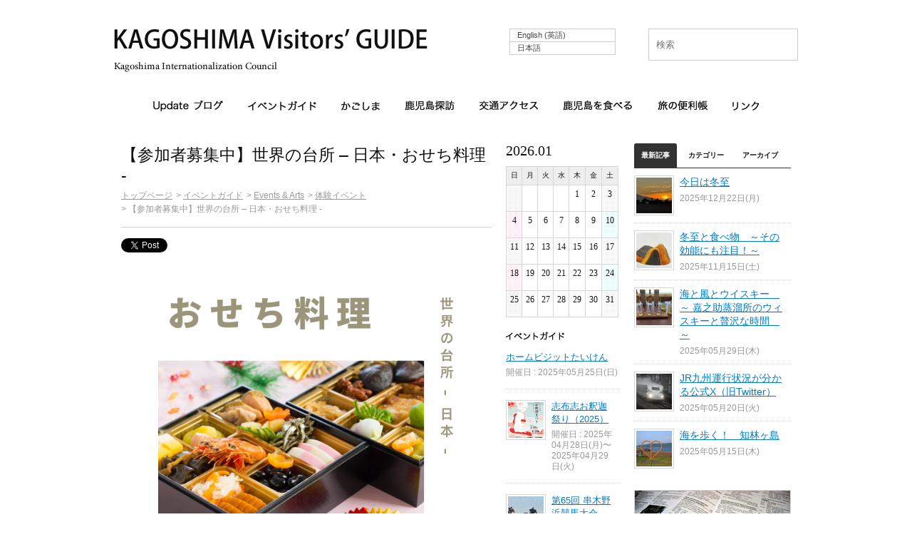

--- FILE ---
content_type: text/html; charset=UTF-8
request_url: http://kic-update.com/whatup/%E3%80%90%E5%8F%82%E5%8A%A0%E8%80%85%E5%8B%9F%E9%9B%86%E4%B8%AD%E3%80%91%E4%B8%96%E7%95%8C%E3%81%AE%E5%8F%B0%E6%89%80-%E6%97%A5%E6%9C%AC%E3%83%BB%E3%81%8A%E3%81%9B%E3%81%A1%E6%96%99%E7%90%86/
body_size: 11475
content:
<!DOCTYPE html>
<!--[if IE 6]>
<html id="ie6" dir="ltr" lang="ja"><![endif]-->
<!--[if IE 7]>
<html id="ie7" dir="ltr" lang="ja"><![endif]-->
<!--[if IE 8]>
<html id="ie8" dir="ltr" lang="ja"><![endif]-->
<!--[if !(IE 6) | !(IE 7) | !(IE 8)  ]><!-->
<html dir="ltr" lang="ja"> <!--<![endif]-->
<head>
<meta charset="UTF-8" />
<meta name="viewport" content="width=device-width" />
<title>【参加者募集中】世界の台所 &#8211; 日本・おせち料理 &#8211; | KAGOSHIMA Visitors&#039; GUIDE | 鹿児島ビジターズガイド</title>

<link rel="stylesheet" href="http://kic-update.com/engine/wp-content/plugins/sitepress-multilingual-cms/res/css/language-selector.css?v=2.0.4.1" type="text/css" media="all" />
<link rel="profile" href="http://gmpg.org/xfn/11" />
<link rel="stylesheet" type="text/css" media="all" href="http://kic-update.com/engine/wp-content/themes/kic/style.css" />
<link rel="pingback" href="http://kic-update.com/engine/xmlrpc.php" />
<!--[if lt IE 9]>
<script src="http://kic-update.com/engine/wp-content/themes/kic/js/html5.js" type="text/javascript"></script>
<![endif]-->
<meta name="keywords" content="【参加者募集中】世界の台所 &#8211; 日本・おせち料理 -" />
<meta name="description" content="KAGOSHIMA Internationalization Council" />
<link rel="alternate" type="application/rss+xml" title="KAGOSHIMA Visitors&#039; GUIDE | 鹿児島ビジターズガイド &raquo; フィード" href="http://kic-update.com/feed/" />
<link rel="alternate" type="application/rss+xml" title="KAGOSHIMA Visitors&#039; GUIDE | 鹿児島ビジターズガイド &raquo; コメントフィード" href="http://kic-update.com/comments/feed/" />
<link rel="alternate" type="application/rss+xml" title="KAGOSHIMA Visitors&#039; GUIDE | 鹿児島ビジターズガイド &raquo; 【参加者募集中】世界の台所 &#8211; 日本・おせち料理 - のコメントのフィード" href="http://kic-update.com/whatup/%e3%80%90%e5%8f%82%e5%8a%a0%e8%80%85%e5%8b%9f%e9%9b%86%e4%b8%ad%e3%80%91%e4%b8%96%e7%95%8c%e3%81%ae%e5%8f%b0%e6%89%80-%e6%97%a5%e6%9c%ac%e3%83%bb%e3%81%8a%e3%81%9b%e3%81%a1%e6%96%99%e7%90%86/feed/" />
<link rel='stylesheet' id='wp-pagenavi-css'  href='http://kic-update.com/engine/wp-content/plugins/wp-pagenavi/pagenavi-css.css?ver=2.70' type='text/css' media='all' />
<link rel='stylesheet' id='contact-form-7-css'  href='http://kic-update.com/engine/wp-content/plugins/contact-form-7/styles.css?ver=3.0' type='text/css' media='all' />
<script type='text/javascript' src='http://kic-update.com/engine/wp-includes/js/l10n.js?ver=20101110'></script>
<script type='text/javascript' src='http://kic-update.com/engine/wp-includes/js/comment-reply.js?ver=20090102'></script>
<script type='text/javascript' src='http://kic-update.com/engine/wp-includes/js/jquery/jquery.js?ver=1.6.1'></script>
<link rel="EditURI" type="application/rsd+xml" title="RSD" href="http://kic-update.com/engine/xmlrpc.php?rsd" />
<link rel='index' title='KAGOSHIMA Visitors&#039; GUIDE | 鹿児島ビジターズガイド' href='http://kic-update.com/' />
<link rel='start' title='KAGOSHIMA Visitor&#8217;s GUIDE リニューアル' href='http://kic-update.com/text/936/' />
<link rel='prev' title='かごしまの風と光とナポリ祭2022' href='http://kic-update.com/whatup/%e3%81%8b%e3%81%94%e3%81%97%e3%81%be%e3%81%ae%e9%a2%a8%e3%81%a8%e5%85%89%e3%81%a8%e3%83%8a%e3%83%9d%e3%83%aa%e7%a5%ad2022/' />
<link rel='next' title='【参加者募集】国際交流探訪バスツアー in 霧島' href='http://kic-update.com/whatup/%e3%80%90%e5%8f%82%e5%8a%a0%e8%80%85%e5%8b%9f%e9%9b%86%e3%80%91%e5%9b%bd%e9%9a%9b%e4%ba%a4%e6%b5%81%e6%8e%a2%e8%a8%aa%e3%83%90%e3%82%b9%e3%83%84%e3%82%a2%e3%83%bc-in-%e9%9c%a7%e5%b3%b6/' />
<link rel='canonical' href='http://kic-update.com/whatup/%e3%80%90%e5%8f%82%e5%8a%a0%e8%80%85%e5%8b%9f%e9%9b%86%e4%b8%ad%e3%80%91%e4%b8%96%e7%95%8c%e3%81%ae%e5%8f%b0%e6%89%80-%e6%97%a5%e6%9c%ac%e3%83%bb%e3%81%8a%e3%81%9b%e3%81%a1%e6%96%99%e7%90%86/' />
<script type="text/javascript">var icl_lang = 'ja';var icl_home = 'http://kic-update.com/';</script>
<script type="text/javascript" src="http://kic-update.com/engine/wp-content/plugins/sitepress-multilingual-cms/res/js/sitepress.js"></script>
<meta name="generator" content="WPML ver:2.0.4.1 stt:28,1;0;0;0" />
	<script type='text/javascript' src='http://kic-update.com/engine/wp-content/themes/kic/js/jquery.cycle.all.js'></script>
	<script type='text/javascript' src='http://kic-update.com/engine/wp-content/themes/kic/js/tabneed.js'></script>
	<script type='text/javascript' src='http://kic-update.com/engine/wp-content/themes/kic/js/singleAction.js'></script>
	<script type="text/javascript" src="http://kic-update.com/engine/wp-content/themes/kic/js/heightLine.js"></script>
<script type="text/javascript" src="http://kic-update.com/engine/wp-content/themes/kic/js/common.js"></script>
<script type="text/javascript" src="http://kic-update.com/engine/wp-content/themes/kic/js/sideCal.js"></script>
<!-- Google tag (gtag.js) -->
<script async src="https://www.googletagmanager.com/gtag/js?id=G-DVW8XSW86G"></script>
<script>
  window.dataLayer = window.dataLayer || [];
  function gtag(){dataLayer.push(arguments);}
  gtag('js', new Date());

  gtag('config', 'UA-89504-13');
  gtag('config', 'G-DVW8XSW86G');
</script>
</head>
<body class="single single-whatup postid-6930 single-format-standard singular two-column right-sidebar">
<div id="lang-ja" class="hfeed">
	<header id="branding" role="banner" class="container_16">
	<!--branding start-->
		<div id="headerWrap" class="clearfix">
		<!--headerWrap start-->
			<hgroup>
				<h1 id="site-title"><span><a href="http://kic-update.com/" title="KAGOSHIMA Visitors&#039; GUIDE | 鹿児島ビジターズガイド" rel="home">KAGOSHIMA Visitors&#039; GUIDE | 鹿児島ビジターズガイド</a></span></h1>
				<h2 id="site-description">KAGOSHIMA Internationalization Council</h2>
			</hgroup>
			<div id="userAction" class="clearfix">
			<!--userAction start-->
					
<div id="lang_sel_list">           
            <ul>
                                                <li class="icl-en">          
                    <a href="http://kic-update.com/en/whatup/%e3%80%90participants-wanted%e3%80%91global-kitchen-japan-osechi-cuisine-japanese-new-year%e2%80%99s-food-%e2%80%93/" class="lang_sel_other">
                                        <span  class="icl_lang_sel_native">English</span> <span  class="icl_lang_sel_translated"><span  class="icl_lang_sel_native">(</span>英語<span  class="icl_lang_sel_native">)</span></span>                    </a>
                </li>
                                                <li class="icl-ja">          
                    <a href="http://kic-update.com/whatup/%e3%80%90%e5%8f%82%e5%8a%a0%e8%80%85%e5%8b%9f%e9%9b%86%e4%b8%ad%e3%80%91%e4%b8%96%e7%95%8c%e3%81%ae%e5%8f%b0%e6%89%80-%e6%97%a5%e6%9c%ac%e3%83%bb%e3%81%8a%e3%81%9b%e3%81%a1%e6%96%99%e7%90%86/" class="lang_sel_sel">
                                        <span  class="icl_lang_sel_current">日本語</span>                    </a>
                </li>
                            </ul>
</div>
						<div id="formWrap">
			<form method="get" id="searchform" action="http://kic-update.com/"> 
				<input type="text" class="field" name="s" id="s" placeholder="検索" />
			</form> 
			</div>
			<!--userAction end-->
			</div>
		<!--headerWrap end-->
		</div>
		<nav id="access" role="navigation">
		<!-- #access start -->
		<ul class="clearfix">
						<li id="gNaviBlog"><a href="http://kic-update.com/blog-jp" title="Updateブログ">Updateブログ</a></li>
			<li id="gNaviEvent"><a href="http://kic-update.com/whatup" title="イベントガイド">イベントガイド</a></li>
			<li id="gNaviKagoshima"><a href="http://kic-update.com/kagoshima-jp" title="かごしま">かごしま</a></li>
			<li id="gNaviTravel"><a href="http://kic-update.com/travel" title="鹿児島探訪">鹿児島探訪</a></li>
			<li id="gNaviAccess"><a href="http://kic-update.com/transport-jp" title="交通アクセス">交通アクセス</a></li>
						<li id="gNaviEat"><a href="http://kic-update.com/eat" title="鹿児島を食べる">鹿児島を食べる</a></li>
			<li id="gNaviUseful"><a href="http://kic-update.com/useful-tips-jp" title="旅の便利帳">旅の便利帳</a></li>
			<li id="gNaviLink"><a href="http://kic-update.com/links-jp" title="リンク">リンク</a></li>
					</ul>
		<!-- #access end -->
		</nav>
	<!--branding end-->
	</header>

	<div id="main" class="container_16">
	<div id="primary">
		<div id="content" role="main" class="clearfix">
			<div id="mainInfo" class="grid_9">
			<!--mainInfo start-->
					<article id="post-6930" class="post-6930 whatup type-whatup status-publish hentry">
						<header class="entry-header">
							<h1 class="entry-title">【参加者募集中】世界の台所 &#8211; 日本・おせち料理 -</h1>
							<nav id="pageHeadNavi" class="clearfix">
							<!--pageHeadNavi start-->
							<ul><li><a href="http://kic-update.com/">トップページ</a></li><li> > <a href="http://kic-update.com/whatup/">イベントガイド</a></li><li> > <a href="http://kic-update.com/whatup/genre/events-arts/">Events &amp; Arts</a></li><li> > <a href="http://kic-update.com/whatup/genre/%e4%bd%93%e9%a8%93%e3%82%a4%e3%83%99%e3%83%b3%e3%83%88/">体験イベント</a></li><li> > 【参加者募集中】世界の台所 &#8211; 日本・おせち料理 -</li></ul>							<!--pageHeadNavi end-->
							</nav>
								<nav class="webSocial">
	<ul class="clearfix">
		<li class="tweetButton"><a href="http://twitter.com/share" class="twitter-share-button" data-url="http://kic-update.com/whatup/%e3%80%90%e5%8f%82%e5%8a%a0%e8%80%85%e5%8b%9f%e9%9b%86%e4%b8%ad%e3%80%91%e4%b8%96%e7%95%8c%e3%81%ae%e5%8f%b0%e6%89%80-%e6%97%a5%e6%9c%ac%e3%83%bb%e3%81%8a%e3%81%9b%e3%81%a1%e6%96%99%e7%90%86/" data-text="【参加者募集中】世界の台所 &#8211; 日本・おせち料理 -" data-count="horizontal" data-lang="en">Tweet</a><script type="text/javascript" src="http://platform.twitter.com/widgets.js"></script></li>
		<li class="likeButton"><iframe src="http://www.facebook.com/plugins/like.php?href=http%3A%2F%2Fkic-update.com%2Fwhatup%2F%25e3%2580%2590%25e5%258f%2582%25e5%258a%25a0%25e8%2580%2585%25e5%258b%259f%25e9%259b%2586%25e4%25b8%25ad%25e3%2580%2591%25e4%25b8%2596%25e7%2595%258c%25e3%2581%25ae%25e5%258f%25b0%25e6%2589%2580-%25e6%2597%25a5%25e6%259c%25ac%25e3%2583%25bb%25e3%2581%258a%25e3%2581%259b%25e3%2581%25a1%25e6%2596%2599%25e7%2590%2586%2F&layout=button_count&show_faces=false&width=150&action=like&colorscheme=light" scrolling="no" frameborder="0" allowTransparency="true" style="height:30px;"></iframe></li>
	</ul>
	</nav>
						</header><!-- .entry-header -->
				
						<div class="entry-content">
							
															<div class="eachImgWrap">
																		<img src="http://kic-update.com/engine/assets/65F757A3-6F18-4FF1-82F7-D8B644CF311F-520x520.png" alt="【参加者募集中】世界の台所 &#8211; 日本・おせち料理 -" />
																		</div>
								<div id="spotInfo"><p>正月の料理として古くから日本に伝わる「おせち」。<br />
それぞれの食べ物に祈りや願いがこめられています。<br />
台所で受け継がれる日本文化を料理と講話で体験してみませんか</p>
<p>1. 日　時：2022年12月11日（日）10:30～14:00<br />
2. 場　所：かごしま国際交流センター（加治屋町 19-18）<br />
3. 対　象：鹿児島市に居住、または通勤・通学している外国人住民10名（超えたら抽選）<br />
4. 参加費：1,000円（学生は500円）<br />
5. 申込方法：<a href="mailto:kokusai@kiex.jp?subject=12/11 おせち&amp;body">メール</a>に名前（フリガナ）、国籍、電話番号を書いてお申し込みください。<br />
　　　※件名は「12/11 おせち」と書いてください。<br />
申し込み締め切り：11月30日（水）</p></div>																<table cellpadding="0" cellspacing="0" border="0">
								<tbody>
								<th>開催日</th>
								<td>
								2022年12月11日(日) 																<br /><p>10:30～14:00</p>								</td>
								</tr>
																								<tr><th>住所</th><td><p>鹿児島県鹿児島市加治屋町 19-18</p></td></tr>								<tr><th>開催場所</th><td>かごしま国際交流センター</td></tr>																   
								<tr><th>料金</th><td><p>参加費：1,000円（学生は500円）</p></td></tr>																								<tr><th>お問い合わせ先</th><td>
								かごしま国際交流センター<br />
																TEL: <a href="tel:099-226-5931">099-226-5931</a>
																</td></tr>
																<tr><th>詳細URL</th><td><a href="https://www.kiex.jp/%e6%9c%aa%e5%88%86%e9%a1%9e/12774/?fbclid=IwAR2ieTrNAEl2N7Eq95ycNaBdsWT0D8DJuRqasOAC2qiFlwvTT4PqYnkTpMM" class="blank" target="_blank">https://www.kiex.jp/%e6%9c%aa%e5%88%86%e9%a1%9e/12774/?fbclid=IwAR2ieTrNAEl2N7Eq95ycNaBdsWT0D8DJuRqasOAC2qiFlwvTT4PqYnkTpMM</a></td></tr>								</tbody>
								</table>
																														<nav class="webSocial">
	<ul class="clearfix">
		<li class="tweetButton"><a href="http://twitter.com/share" class="twitter-share-button" data-url="http://kic-update.com/whatup/%e3%80%90%e5%8f%82%e5%8a%a0%e8%80%85%e5%8b%9f%e9%9b%86%e4%b8%ad%e3%80%91%e4%b8%96%e7%95%8c%e3%81%ae%e5%8f%b0%e6%89%80-%e6%97%a5%e6%9c%ac%e3%83%bb%e3%81%8a%e3%81%9b%e3%81%a1%e6%96%99%e7%90%86/" data-text="【参加者募集中】世界の台所 &#8211; 日本・おせち料理 -" data-count="horizontal" data-lang="en">Tweet</a><script type="text/javascript" src="http://platform.twitter.com/widgets.js"></script></li>
		<li class="likeButton"><iframe src="http://www.facebook.com/plugins/like.php?href=http%3A%2F%2Fkic-update.com%2Fwhatup%2F%25e3%2580%2590%25e5%258f%2582%25e5%258a%25a0%25e8%2580%2585%25e5%258b%259f%25e9%259b%2586%25e4%25b8%25ad%25e3%2580%2591%25e4%25b8%2596%25e7%2595%258c%25e3%2581%25ae%25e5%258f%25b0%25e6%2589%2580-%25e6%2597%25a5%25e6%259c%25ac%25e3%2583%25bb%25e3%2581%258a%25e3%2581%259b%25e3%2581%25a1%25e6%2596%2599%25e7%2590%2586%2F&layout=button_count&show_faces=false&width=150&action=like&colorscheme=light" scrolling="no" frameborder="0" allowTransparency="true" style="height:30px;"></iframe></li>
	</ul>
	</nav>
						</div><!-- .entry-content -->
					</article><!-- #post-6930 -->
					
					<div id="ui-tab">
										<ul class="clearfix">
																	<li class="tabs-current"><a href="#">近くのスポット</a></li>
												<li><a href="#">人気のスポット</a></li>
																<li><a href="#">間違い報告</a></li>
					</ul>
												
							<div class="tabs">
															<div class="grid_3 eachTravelWrap alpha heightLine">
								<a class="thumbImg" href="http://kic-update.com/travel/%e3%82%b6%e3%83%93%e3%82%a8%e3%83%ab%e4%b8%8a%e9%99%b8%e8%a8%98%e5%bf%b5%e7%a2%91/"><img src="http://kic-update.com/engine/assets/534t-150x150.jpg" width="150" height="150" alt="ザビエル上陸記念碑" /></a>								<h4><a href="http://kic-update.com/travel/%e3%82%b6%e3%83%93%e3%82%a8%e3%83%ab%e4%b8%8a%e9%99%b8%e8%a8%98%e5%bf%b5%e7%a2%91/" title="ザビエル上陸記念碑" rel="bookmark">ザビエル上陸記念碑</a></h4>
								<div class="eachTxtContent">
								<p>スペイン人宣教師フランシスコ・ザビエルがキリ...								</div>
								</div>
																<div class="grid_3 eachTravelWrap heightLine">
								<a class="thumbImg" href="http://kic-update.com/travel/%e7%b6%ad%e6%96%b0%e3%81%b5%e3%82%8b%e3%81%95%e3%81%a8%e9%a4%a8/"><img src="http://kic-update.com/engine/assets/dwvB3IToL16cY-0-150x150.jpg" width="150" height="150" alt="維新ふるさと館" /></a>								<h4><a href="http://kic-update.com/travel/%e7%b6%ad%e6%96%b0%e3%81%b5%e3%82%8b%e3%81%95%e3%81%a8%e9%a4%a8/" title="維新ふるさと館" rel="bookmark">維新ふるさと館</a></h4>
								<div class="eachTxtContent">
								<p>明治維新を中心に鹿児島の歴史を分かりやすく紹...								</div>
								</div>
																<div class="grid_3 eachTravelWrap omega heightLine">
								<a class="thumbImg" href="http://kic-update.com/travel/%e9%95%b7%e5%b3%b6%e7%be%8e%e8%a1%93%e9%a4%a8/"><img src="http://kic-update.com/engine/assets/541t-150x150.jpg" width="150" height="150" alt="長島美術館" /></a>								<h4><a href="http://kic-update.com/travel/%e9%95%b7%e5%b3%b6%e7%be%8e%e8%a1%93%e9%a4%a8/" title="長島美術館" rel="bookmark">長島美術館</a></h4>
								<div class="eachTxtContent">
								<p>鹿児島市が一望できる高台に立つ美術館。屋外に...								</div>
								</div>
																<div class="grid_3 eachTravelWrap alpha heightLine">
								<a class="thumbImg" href="http://kic-update.com/travel/%e9%b6%b4%e4%b8%b8%e5%9f%8e%e8%b7%a1-%e7%9c%8c%e6%ad%b4%e5%8f%b2%e8%b3%87%e6%96%99%e3%82%bb%e3%83%b3%e3%82%bf%e3%83%bc%e3%80%8c%e9%bb%8e%e6%98%8e%e9%a4%a8%e3%80%8d/"><img src="http://kic-update.com/engine/assets/30280-134863-21911-150x150.jpg" width="150" height="150" alt="鶴丸城跡 県歴史資料センター「黎明館」" /></a>								<h4><a href="http://kic-update.com/travel/%e9%b6%b4%e4%b8%b8%e5%9f%8e%e8%b7%a1-%e7%9c%8c%e6%ad%b4%e5%8f%b2%e8%b3%87%e6%96%99%e3%82%bb%e3%83%b3%e3%82%bf%e3%83%bc%e3%80%8c%e9%bb%8e%e6%98%8e%e9%a4%a8%e3%80%8d/" title="鶴丸城跡 県歴史資料センター「黎明館」" rel="bookmark">鶴丸城跡 県歴史資料センター「黎明館」</a></h4>
								<div class="eachTxtContent">
								<p>１８代島津家家久が築いた平城があった。城壁と...								</div>
								</div>
																<div class="grid_3 eachTravelWrap heightLine">
								<a class="thumbImg" href="http://kic-update.com/travel/%e3%81%8b%e3%81%94%e3%81%97%e3%81%be%e6%96%87%e5%8c%96%e5%b7%a5%e8%8a%b8%e6%9d%91/"><img src="http://kic-update.com/engine/assets/4286bb6123b46dd9b88c2168efa6d2771-150x150.jpg" width="150" height="150" alt="かごしま文化工芸村" /></a>								<h4><a href="http://kic-update.com/travel/%e3%81%8b%e3%81%94%e3%81%97%e3%81%be%e6%96%87%e5%8c%96%e5%b7%a5%e8%8a%b8%e6%9d%91/" title="かごしま文化工芸村" rel="bookmark">かごしま文化工芸村</a></h4>
								<div class="eachTxtContent">
								<p>緑に囲まれた静かな環境のもと、陶芸、木工芸、...								</div>
								</div>
																<div class="grid_3 eachTravelWrap omega heightLine">
								<a class="thumbImg" href="http://kic-update.com/travel/%e6%a1%9c%e5%b3%b6/"><img src="http://kic-update.com/engine/assets/14759-150x150.jpg" width="150" height="150" alt="桜島" /></a>								<h4><a href="http://kic-update.com/travel/%e6%a1%9c%e5%b3%b6/" title="桜島" rel="bookmark">桜島</a></h4>
								<div class="eachTxtContent">
								<p>鹿児島から約４km先にそびえ立つ鹿児島のシンボ...								</div>
								</div>
															</div>
							
							<div class="tabs">
																<div class="grid_3 eachTravelWrap alpha heightLine">
									<a class="thumbImg" href="http://kic-update.com/travel/%e3%81%8b%e3%81%94%e3%81%97%e3%81%be%e6%96%87%e5%8c%96%e5%b7%a5%e8%8a%b8%e6%9d%91/"><img src="http://kic-update.com/engine/assets/4286bb6123b46dd9b88c2168efa6d2771-150x150.jpg" width="150" height="150" alt="かごしま文化工芸村" /></a>									<h4><a href="http://kic-update.com/travel/%e3%81%8b%e3%81%94%e3%81%97%e3%81%be%e6%96%87%e5%8c%96%e5%b7%a5%e8%8a%b8%e6%9d%91/" title="かごしま文化工芸村" rel="bookmark">かごしま文化工芸村</a></h4>
									<div class="eachTxtContent">
									<p>緑に囲まれた静かな環境のもと、陶芸、木工芸、...									</div>
									</div>
																		<div class="grid_3 eachTravelWrap heightLine">
									<a class="thumbImg" href="http://kic-update.com/travel/%e4%bb%99%e5%b7%8c%e5%9c%92/"><img src="http://kic-update.com/engine/assets/sya_main-150x150.jpg" width="150" height="150" alt="仙巌園" /></a>									<h4><a href="http://kic-update.com/travel/%e4%bb%99%e5%b7%8c%e5%9c%92/" title="仙巌園" rel="bookmark">仙巌園</a></h4>
									<div class="eachTxtContent">
									<p>１６５８（万治元）年１９代島津光久の代にこの...									</div>
									</div>
																		<div class="grid_3 eachTravelWrap omega heightLine">
									<a class="thumbImg" href="http://kic-update.com/travel/%e8%a6%b3%e5%85%89%e8%be%b2%e5%9c%92-%e3%81%b2%e3%82%80%e3%81%8b%e3%81%ae%e9%83%b7/"><img src="http://kic-update.com/engine/assets/d7a94a9cb2d6a588992f3f0d5b8891362-150x150.jpg" width="150" height="150" alt="[観光農園] ひむかの郷" /></a>									<h4><a href="http://kic-update.com/travel/%e8%a6%b3%e5%85%89%e8%be%b2%e5%9c%92-%e3%81%b2%e3%82%80%e3%81%8b%e3%81%ae%e9%83%b7/" title="[観光農園] ひむかの郷" rel="bookmark">[観光農園] ひむかの郷</a></h4>
									<div class="eachTxtContent">
									<p>日置市日吉町のよく手入れされた段々畑を抜けた...									</div>
									</div>
																		<div class="grid_3 eachTravelWrap alpha heightLine">
									<a class="thumbImg" href="http://kic-update.com/travel/%e8%bc%9d%e5%8c%97%e5%a4%a9%e7%90%83%e9%a4%a8/"><img src="http://kic-update.com/engine/assets/kihoku01-150x150.jpg" width="150" height="150" alt="輝北天球館" /></a>									<h4><a href="http://kic-update.com/travel/%e8%bc%9d%e5%8c%97%e5%a4%a9%e7%90%83%e9%a4%a8/" title="輝北天球館" rel="bookmark">輝北天球館</a></h4>
									<div class="eachTxtContent">
									<p>連続して星空日本一に選ばれた輝北町。星空を堪...									</div>
									</div>
																		<div class="grid_3 eachTravelWrap heightLine">
									<a class="thumbImg" href="http://kic-update.com/travel/%e3%81%8b%e3%81%94%e3%81%97%e3%81%be%e6%b0%b4%e6%97%8f%e9%a4%a8-%e3%80%8c%e3%81%84%e3%81%8a%e3%83%af%e3%83%bc%e3%83%ab%e3%83%89%e3%80%8d/"><img src="http://kic-update.com/engine/assets/ioworld_450-150x150.jpg" width="150" height="150" alt="かごしま水族館 「いおワールド」" /></a>									<h4><a href="http://kic-update.com/travel/%e3%81%8b%e3%81%94%e3%81%97%e3%81%be%e6%b0%b4%e6%97%8f%e9%a4%a8-%e3%80%8c%e3%81%84%e3%81%8a%e3%83%af%e3%83%bc%e3%83%ab%e3%83%89%e3%80%8d/" title="かごしま水族館 「いおワールド」" rel="bookmark">かごしま水族館 「いおワールド」</a></h4>
									<div class="eachTxtContent">
									<p>南北６００kmにおよぶ鹿児島の海の生き物を中心...									</div>
									</div>
																		<div class="grid_3 eachTravelWrap omega heightLine">
									<a class="thumbImg" href="http://kic-update.com/travel/%e9%9c%a7%e5%b3%b6%e9%80%a3%e5%b1%b1/"><img src="http://kic-update.com/engine/assets/112t-150x150.jpg" width="150" height="150" alt="霧島連山" /></a>									<h4><a href="http://kic-update.com/travel/%e9%9c%a7%e5%b3%b6%e9%80%a3%e5%b1%b1/" title="霧島連山" rel="bookmark">霧島連山</a></h4>
									<div class="eachTxtContent">
									<p>霧島連山は、最高峰の韓国岳を中心として、南に...									</div>
									</div>
															</div>
					
										
					<div class="tabs">
					<div id="reportErr">
					<!--reportErr start-->
										<a href="http://kic-update.com/report-jp/?pagetitle=【参加者募集中】世界の台所 &#8211; 日本・おせち料理 -">掲載内容、アクセスマップの場所等、掲載内容に誤りがあった場合、<br />
					また、掲載内容についての写真をご提供してくださる場合は、送信フォームよりご連絡下さい。</a>
					<!--reportErr end-->
					</div>
					
					</div>
					<div id="facebookBlock">
<iframe src="//www.facebook.com/plugins/likebox.php?href=http%3A%2F%2Fwww.facebook.com%2Fkicupdate&amp;width=520&amp;height=350&amp;colorscheme=light&amp;show_faces=true&amp;border_color=%23D6D6D6&amp;stream=true&amp;header=true" scrolling="no" frameborder="0" style="border:none; overflow:hidden; width:520px; height:350px;" allowTransparency="true"></iframe>
</div>			</div>
	
			<!--mainInfo end-->
			</div>
			<div id="subInfo" class="grid_3">
			<!--subInfo start-->
			
<div id="eveCal">
<!--eveCal start-->
<div id="minCalHead" class="clearfix">
<!--minCalHead start-->
<h2 class="calAceTxt">2026.01</h2>
<!--minCalHead end-->
<table id="minCalContent">
<tr>
<th class="day-0">日</th>
<th class="day-1">月</th>
<th class="day-2">火</th>
<th class="day-3">水</th>
<th class="day-4">木</th>
<th class="day-5">金</th>
<th class="day-6">土</th>
</tr>
	<tr>
		
					<td valign="middle" class="day-0">
						<div class="eachDayWrap clearfix">
			&nbsp;			</div>
					</td>
				
					<td valign="middle" class="day-1">
						<div class="eachDayWrap clearfix">
			&nbsp;&nbsp;			</div>
					</td>
				
					<td valign="middle" class="day-2">
						<div class="eachDayWrap clearfix">
			&nbsp;&nbsp;&nbsp;			</div>
					</td>
				
					<td valign="middle" class="day-3">
						<div class="eachDayWrap clearfix">
			&nbsp;&nbsp;&nbsp;&nbsp;			</div>
					</td>
				
					<td valign="middle" class="day-4">
						<div class="eachDayWrap clearfix">
			<span class='calAceTxt'>1</span>&nbsp;&nbsp;&nbsp;&nbsp;			</div>
					</td>
				
					<td valign="middle" class="day-5">
						<div class="eachDayWrap clearfix">
			<span class='calAceTxt'>2</span>&nbsp;&nbsp;&nbsp;&nbsp;			</div>
					</td>
				
					<td valign="middle" class="day-6">
						<div class="eachDayWrap clearfix">
			<span class='calAceTxt'>3</span>&nbsp;&nbsp;&nbsp;&nbsp;			</div>
					</td>
			</tr>
			<tr>
		
					<td valign="middle" class="day-0">
						<div class="eachDayWrap clearfix">
			<span class='calAceTxt'>4</span>&nbsp;&nbsp;&nbsp;&nbsp;			</div>
					</td>
				
					<td valign="middle" class="day-1">
						<div class="eachDayWrap clearfix">
			<span class='calAceTxt'>5</span>&nbsp;&nbsp;&nbsp;&nbsp;			</div>
					</td>
				
					<td valign="middle" class="day-2">
						<div class="eachDayWrap clearfix">
			<span class='calAceTxt'>6</span>&nbsp;&nbsp;&nbsp;&nbsp;			</div>
					</td>
				
					<td valign="middle" class="day-3">
						<div class="eachDayWrap clearfix">
			<span class='calAceTxt'>7</span>&nbsp;&nbsp;&nbsp;&nbsp;			</div>
					</td>
				
					<td valign="middle" class="day-4">
						<div class="eachDayWrap clearfix">
			<span class='calAceTxt'>8</span>&nbsp;&nbsp;&nbsp;&nbsp;			</div>
					</td>
				
					<td valign="middle" class="day-5">
						<div class="eachDayWrap clearfix">
			<span class='calAceTxt'>9</span>&nbsp;&nbsp;&nbsp;&nbsp;			</div>
					</td>
				
					<td valign="middle" class="day-6">
						<div class="eachDayWrap clearfix">
			<span class='calAceTxt'>10</span>&nbsp;&nbsp;&nbsp;&nbsp;			</div>
					</td>
			</tr>
			<tr>
		
					<td valign="middle" class="day-0">
						<div class="eachDayWrap clearfix">
			<span class='calAceTxt'>11</span>&nbsp;&nbsp;&nbsp;&nbsp;			</div>
					</td>
				
					<td valign="middle" class="day-1">
						<div class="eachDayWrap clearfix">
			<span class='calAceTxt'>12</span>&nbsp;&nbsp;&nbsp;&nbsp;			</div>
					</td>
				
					<td valign="middle" class="day-2">
						<div class="eachDayWrap clearfix">
			<span class='calAceTxt'>13</span>&nbsp;&nbsp;&nbsp;&nbsp;			</div>
					</td>
				
					<td valign="middle" class="day-3">
						<div class="eachDayWrap clearfix">
			<span class='calAceTxt'>14</span>&nbsp;&nbsp;&nbsp;&nbsp;			</div>
					</td>
				
					<td valign="middle" class="day-4">
						<div class="eachDayWrap clearfix">
			<span class='calAceTxt'>15</span>&nbsp;&nbsp;&nbsp;&nbsp;			</div>
					</td>
				
					<td valign="middle" class="day-5">
						<div class="eachDayWrap clearfix">
			<span class='calAceTxt'>16</span>&nbsp;&nbsp;&nbsp;&nbsp;			</div>
					</td>
				
					<td valign="middle" class="day-6">
						<div class="eachDayWrap clearfix">
			<span class='calAceTxt'>17</span>&nbsp;&nbsp;&nbsp;&nbsp;			</div>
					</td>
			</tr>
			<tr>
		
					<td valign="middle" class="day-0">
						<div class="eachDayWrap clearfix">
			<span class='calAceTxt'>18</span>&nbsp;&nbsp;&nbsp;&nbsp;			</div>
					</td>
				
					<td valign="middle" class="day-1">
						<div class="eachDayWrap clearfix">
			<span class='calAceTxt'>19</span>&nbsp;&nbsp;&nbsp;&nbsp;			</div>
					</td>
				
					<td valign="middle" class="day-2">
						<div class="eachDayWrap clearfix">
			<span class='calAceTxt'>20</span>&nbsp;&nbsp;&nbsp;&nbsp;			</div>
					</td>
				
					<td valign="middle" class="day-3">
						<div class="eachDayWrap clearfix">
			<span class='calAceTxt'>21</span>&nbsp;&nbsp;&nbsp;&nbsp;			</div>
					</td>
				
					<td valign="middle" class="day-4">
						<div class="eachDayWrap clearfix">
			<span class='calAceTxt'>22</span>&nbsp;&nbsp;&nbsp;&nbsp;			</div>
					</td>
				
					<td valign="middle" class="day-5">
						<div class="eachDayWrap clearfix">
			<span class='calAceTxt'>23</span>&nbsp;&nbsp;&nbsp;&nbsp;			</div>
					</td>
				
					<td valign="middle" class="day-6">
						<div class="eachDayWrap clearfix">
			<span class='calAceTxt'>24</span>&nbsp;&nbsp;&nbsp;&nbsp;			</div>
					</td>
			</tr>
			<tr>
		
					<td valign="middle" class="day-0">
						<div class="eachDayWrap clearfix">
			<span class='calAceTxt'>25</span>&nbsp;&nbsp;&nbsp;&nbsp;			</div>
					</td>
				
					<td valign="middle" class="day-1">
						<div class="eachDayWrap clearfix">
			<span class='calAceTxt'>26</span>&nbsp;&nbsp;&nbsp;&nbsp;			</div>
					</td>
				
					<td valign="middle" class="day-2">
						<div class="eachDayWrap clearfix">
			<span class='calAceTxt'>27</span>&nbsp;&nbsp;&nbsp;&nbsp;			</div>
					</td>
				
					<td valign="middle" class="day-3">
						<div class="eachDayWrap clearfix">
			<span class='calAceTxt'>28</span>&nbsp;&nbsp;&nbsp;&nbsp;			</div>
					</td>
				
					<td valign="middle" class="day-4">
						<div class="eachDayWrap clearfix">
			<span class='calAceTxt'>29</span>&nbsp;&nbsp;&nbsp;&nbsp;			</div>
					</td>
				
					<td valign="middle" class="day-5">
						<div class="eachDayWrap clearfix">
			<span class='calAceTxt'>30</span>&nbsp;&nbsp;&nbsp;&nbsp;			</div>
					</td>
				
					<td valign="middle" class="day-6">
						<div class="eachDayWrap clearfix">
			<span class='calAceTxt'>31</span>&nbsp;&nbsp;&nbsp;&nbsp;			</div>
					</td>
			</tr>
		</table>
</div>

<!--eveCal end-->
</div>
<div id="eventBlock">
<!--eventBlock start-->
<h3>イベントガイド</h3>
	<div class="eachNearEventContent clearfix">
		<div class="eachNearEventMain">
			<h4><a href="http://kic-update.com/whatup/%e3%83%9b%e3%83%bc%e3%83%a0%e3%83%93%e3%82%b8%e3%83%83%e3%83%88%e3%81%9f%e3%81%84%e3%81%91%e3%82%93/" rel="bookmark">ホームビジットたいけん</a></h4>
	<p class="evday"><span>開催日 : </span>2025年05月25日(日)</p> 	</div>
	
	</div>
		<div class="eachNearEventContent clearfix">
		<div class="eachNearEventImg">
	<a href="http://kic-update.com/whatup/%e5%bf%97%e5%b8%83%e5%bf%97%e3%81%8a%e9%87%88%e8%bf%a6%e7%a5%ad%e3%82%8a%ef%bc%882025%ef%bc%89/" title="志布志お釈迦祭り（2025）"><img src="http://kic-update.com/engine/assets/14ca3c955949fb5d54ed3569e37a6986-50x50.png" alt="志布志お釈迦祭り（2025）" /></a>
	</div>
	<div class="eachNearEventMainAddImg">
			<h4><a href="http://kic-update.com/whatup/%e5%bf%97%e5%b8%83%e5%bf%97%e3%81%8a%e9%87%88%e8%bf%a6%e7%a5%ad%e3%82%8a%ef%bc%882025%ef%bc%89/" rel="bookmark">志布志お釈迦祭り（2025）</a></h4>
	<p class="evday"><span>開催日 : </span>2025年04月28日(月)〜2025年04月29日(火)</p> 	</div>
	
	</div>
		<div class="eachNearEventContent clearfix">
		<div class="eachNearEventImg">
	<a href="http://kic-update.com/whatup/%e7%ac%ac65%e5%9b%9e-%e4%b8%b2%e6%9c%a8%e9%87%8e%e6%b5%9c%e7%ab%b6%e9%a6%ac%e5%a4%a7%e4%bc%9a-2025/" title="第65回 串木野浜競馬大会 (2025)"><img src="http://kic-update.com/engine/assets/49eec7e80e87dc76e00527b0d7050445-50x50.jpg" alt="第65回 串木野浜競馬大会 (2025)" /></a>
	</div>
	<div class="eachNearEventMainAddImg">
			<h4><a href="http://kic-update.com/whatup/%e7%ac%ac65%e5%9b%9e-%e4%b8%b2%e6%9c%a8%e9%87%8e%e6%b5%9c%e7%ab%b6%e9%a6%ac%e5%a4%a7%e4%bc%9a-2025/" rel="bookmark">第65回 串木野浜競馬大会 (2025)</a></h4>
	<p class="evday"><span>開催日 : </span>2025年04月27日(日)</p> 	</div>
	
	</div>
	<div id="eventGenreBlock">
<!--eventGenreBlock start-->
<h4>ジャンル毎に見る</h4>
<ul class="clearfix">
	<li class="cat-item cat-item-130"><a href="http://kic-update.com/whatup/genre/events-arts/" title="Events &amp; Arts に含まれる投稿をすべて表示">Events &amp; Arts</a> (170)
</li>
	<li class="cat-item cat-item-90"><a href="http://kic-update.com/whatup/genre/%e3%81%8a%e8%8a%b1%e8%a6%8b%e6%83%85%e5%a0%b1/" title="お花見情報 に含まれる投稿をすべて表示">お花見情報</a> (8)
</li>
	<li class="cat-item cat-item-85"><a href="http://kic-update.com/whatup/genre/art/" title="アート に含まれる投稿をすべて表示">アート</a> (80)
</li>
	<li class="cat-item cat-item-129"><a href="http://kic-update.com/whatup/genre/%e3%82%a4%e3%83%ab%e3%83%9f%e3%83%8d%e3%83%bc%e3%82%b7%e3%83%a7%e3%83%b3/" title="イルミネーション に含まれる投稿をすべて表示">イルミネーション</a> (37)
</li>
	<li class="cat-item cat-item-88"><a href="http://kic-update.com/whatup/genre/info/" title="インフォメーション に含まれる投稿をすべて表示">インフォメーション</a> (19)
</li>
	<li class="cat-item cat-item-32"><a href="http://kic-update.com/whatup/genre/music/" title="コンサート に含まれる投稿をすべて表示">コンサート</a> (158)
</li>
	<li class="cat-item cat-item-101"><a href="http://kic-update.com/whatup/genre/%e3%82%b4%e3%83%bc%e3%83%ab%e3%83%87%e3%83%b3%e3%82%a6%e3%82%a3%e3%83%bc%e3%82%af%e3%82%a4%e3%83%99%e3%83%b3%e3%83%88%e6%83%85%e5%a0%b1/" title="ゴールデンウィークイベント情報 に含まれる投稿をすべて表示">ゴールデンウィークイベント情報</a> (6)
</li>
	<li class="cat-item cat-item-86"><a href="http://kic-update.com/whatup/genre/stage/" title="ステージ・演劇 に含まれる投稿をすべて表示">ステージ・演劇</a> (39)
</li>
	<li class="cat-item cat-item-83"><a href="http://kic-update.com/whatup/genre/sports/" title="スポーツ に含まれる投稿をすべて表示">スポーツ</a> (79)
</li>
	<li class="cat-item cat-item-178"><a href="http://kic-update.com/whatup/genre/%e3%83%95%e3%83%aa%e3%83%bc%e3%83%9e%e3%83%bc%e3%82%b1%e3%83%83%e3%83%88-%e3%83%8f%e3%83%b3%e3%83%89%e3%83%a1%e3%82%a4%e3%83%89%e3%83%9e%e3%83%bc%e3%82%b1%e3%83%83%e3%83%88/" title="フリーマーケット / ハンドメイドマーケット に含まれる投稿をすべて表示">フリーマーケット / ハンドメイドマーケット</a> (3)
</li>
	<li class="cat-item cat-item-106"><a href="http://kic-update.com/whatup/genre/%e3%83%9b%e3%82%bf%e3%83%ab%e8%a6%b3%e8%b3%9e/" title="ホタル観賞 に含まれる投稿をすべて表示">ホタル観賞</a> (22)
</li>
	<li class="cat-item cat-item-110"><a href="http://kic-update.com/whatup/genre/%e5%85%ad%e6%9c%88%e7%81%af/" title="六月灯 に含まれる投稿をすべて表示">六月灯</a> (4)
</li>
	<li class="cat-item cat-item-37"><a href="http://kic-update.com/whatup/genre/festival/" title="夏祭り・花火 に含まれる投稿をすべて表示">夏祭り・花火</a> (23)
</li>
	<li class="cat-item cat-item-135"><a href="http://kic-update.com/whatup/genre/%e5%a4%96%e5%9b%bd%e4%ba%ba%e5%af%be%e8%b1%a1%e3%81%ae%e5%b0%b1%e8%81%b7%e6%83%85%e5%a0%b1/" title="外国人対象の就職情報 に含まれる投稿をすべて表示">外国人対象の就職情報</a> (5)
</li>
	<li class="cat-item cat-item-45"><a href="http://kic-update.com/whatup/genre/event/" title="祭り・イベント に含まれる投稿をすべて表示">祭り・イベント</a> (295)
</li>
	<li class="cat-item cat-item-169"><a href="http://kic-update.com/whatup/genre/%e7%b4%85%e8%91%89%e7%8b%a9%e3%82%8a/" title="紅葉狩り に含まれる投稿をすべて表示">紅葉狩り</a> (4)
</li>
</ul>
<!--eventGenreBlock end-->
</div><!--eventBlock end-->
</div>
<div id="eatBlock">
<h3>鹿児島を食べる</h3>
<!--eventBlock start-->
<!--eventBlock end-->
</div>
			<!--subInfo end-->
			</div>
			<div id="commonSide" class="grid_4">
					<div id="secondary" class="widget-area" role="complementary">
		<div id="sideBlogBlock">
<!--sideBlogBlock start-->
<ul id="topNavi" class="clearfix">
		<li class="blogTabs-current"><a href="#">最新記事</a></li>
		<li><a href="#">カテゴリー</a></li>
	<li><a href="#">アーカイブ</a></li>
</ul>
<div class="blogTab">
<div class="eachSideBlogWrap clearfix">
	<div class="blogThum">
	<a href="http://kic-update.com/24%e7%af%80%e5%ad%a3/7845/" title="今日は冬至"><img src="http://kic-update.com/engine/assets/e605c2bb4e815e14397d2b84ca4d4eb9-50x50.jpg" alt="今日は冬至" /></a>
	</div>
	<div class="blogTxt">
	<h3><a href="http://kic-update.com/24%e7%af%80%e5%ad%a3/7845/" title="今日は冬至" rel="bookmark">今日は冬至</a></h3>
		<span>2025年12月22日(月)</span>
	</div>
</div>	
<div class="eachSideBlogWrap clearfix">
	<div class="blogThum">
	<a href="http://kic-update.com/text/3074/" title="冬至と食べ物　～その効能にも注目！～"><img src="http://kic-update.com/engine/assets/2f72ca6474b75137f948601155eb02331-50x50.jpg" alt="冬至と食べ物　～その効能にも注目！～" /></a>
	</div>
	<div class="blogTxt">
	<h3><a href="http://kic-update.com/text/3074/" title="冬至と食べ物　～その効能にも注目！～" rel="bookmark">冬至と食べ物　～その効能にも注目！～</a></h3>
		<span>2025年11月15日(土)</span>
	</div>
</div>	
<div class="eachSideBlogWrap clearfix">
	<div class="blogThum">
	<a href="http://kic-update.com/text/7836/" title="海と風とウイスキー　<br />～  嘉之助蒸溜所のウィスキーと贅沢な時間　～"><img src="http://kic-update.com/engine/assets/666bd1e3f643b907fbd9d887c5b202a7-50x50.jpg" alt="海と風とウイスキー　<br />～  嘉之助蒸溜所のウィスキーと贅沢な時間　～" /></a>
	</div>
	<div class="blogTxt">
	<h3><a href="http://kic-update.com/text/7836/" title="海と風とウイスキー　<br />～  嘉之助蒸溜所のウィスキーと贅沢な時間　～" rel="bookmark">海と風とウイスキー　<br />～  嘉之助蒸溜所のウィスキーと贅沢な時間　～</a></h3>
		<span>2025年05月29日(木)</span>
	</div>
</div>	
<div class="eachSideBlogWrap clearfix">
	<div class="blogThum">
	<a href="http://kic-update.com/text/7834/" title="JR九州運行状況が分かる公式X（旧Twitter）"><img src="http://kic-update.com/engine/assets/b5ded9d1cf5254f68618109b7e44ab131-50x50.jpg" alt="JR九州運行状況が分かる公式X（旧Twitter）" /></a>
	</div>
	<div class="blogTxt">
	<h3><a href="http://kic-update.com/text/7834/" title="JR九州運行状況が分かる公式X（旧Twitter）" rel="bookmark">JR九州運行状況が分かる公式X（旧Twitter）</a></h3>
		<span>2025年05月20日(火)</span>
	</div>
</div>	
<div class="eachSideBlogWrap clearfix">
	<div class="blogThum">
	<a href="http://kic-update.com/text/3981/" title="海を歩く！　知林ヶ島"><img src="http://kic-update.com/engine/assets/de3fe9baf2f71f465712a7d8e24ed2da-50x50.jpg" alt="海を歩く！　知林ヶ島" /></a>
	</div>
	<div class="blogTxt">
	<h3><a href="http://kic-update.com/text/3981/" title="海を歩く！　知林ヶ島" rel="bookmark">海を歩く！　知林ヶ島</a></h3>
		<span>2025年05月15日(木)</span>
	</div>
</div>	
</div>
<div class="blogTab">
<ul id="sideBlogCat" class="clearfix">
	<li class="cat-item cat-item-141"><a href="http://kic-update.com/category/24%e7%af%80%e5%ad%a3/" title="24節季 に含まれる投稿をすべて表示">24節季</a>
</li>
	<li class="cat-item cat-item-93"><a href="http://kic-update.com/category/kic-interview/" title="KIC インタビュー に含まれる投稿をすべて表示">KIC インタビュー</a>
</li>
	<li class="cat-item cat-item-1"><a href="http://kic-update.com/category/text/" title="text に含まれる投稿をすべて表示">text</a>
</li>
	<li class="cat-item cat-item-134"><a href="http://kic-update.com/category/%e3%81%8a%e3%81%99%e3%81%99%e3%82%81%e3%82%b2%e3%82%b9%e3%83%88%e3%83%8f%e3%82%a6%e3%82%b9%ef%bc%86%e6%97%85%e9%a4%a8/" title="おすすめゲストハウス＆旅館 に含まれる投稿をすべて表示">おすすめゲストハウス＆旅館</a>
</li>
	<li class="cat-item cat-item-90"><a href="http://kic-update.com/category/%e3%81%8a%e8%8a%b1%e8%a6%8b%e6%83%85%e5%a0%b1/" title="お花見情報 に含まれる投稿をすべて表示">お花見情報</a>
</li>
	<li class="cat-item cat-item-173"><a href="http://kic-update.com/category/%e3%81%8b%e3%81%94%e3%81%97%e3%81%be%e8%aa%9e%e3%81%a3%e5%a0%b4%e3%83%bc/" title="かごしま語っ場ー に含まれる投稿をすべて表示">かごしま語っ場ー</a>
</li>
	<li class="cat-item cat-item-100"><a href="http://kic-update.com/category/%e3%83%ac%e3%82%b9%e3%83%88%e3%83%a9%e3%83%b3%ef%bc%86%e3%82%b7%e3%83%a7%e3%83%83%e3%83%97/" title="レストラン＆ショップ に含まれる投稿をすべて表示">レストラン＆ショップ</a>
</li>
	<li class="cat-item cat-item-137"><a href="http://kic-update.com/category/%e4%bd%93%e9%a8%93/" title="体験 に含まれる投稿をすべて表示">体験</a>
</li>
	<li class="cat-item cat-item-94"><a href="http://kic-update.com/category/%e5%9b%bd%e9%9a%9b%e4%ba%a4%e6%b5%81%e6%83%85%e5%a0%b1/" title="国際交流情報 に含まれる投稿をすべて表示">国際交流情報</a>
</li>
	<li class="cat-item cat-item-99"><a href="http://kic-update.com/category/%e5%b9%b4%e4%b8%ad%e8%a1%8c%e4%ba%8b/" title="年中行事 に含まれる投稿をすべて表示">年中行事</a>
</li>
	<li class="cat-item cat-item-114"><a href="http://kic-update.com/category/japanese-culture/" title="日本の文化 に含まれる投稿をすべて表示">日本の文化</a>
</li>
	<li class="cat-item cat-item-156"><a href="http://kic-update.com/category/%e7%81%bd%e5%ae%b3%e6%83%85%e5%a0%b1/" title="災害情報 に含まれる投稿をすべて表示">災害情報</a>
</li>
	<li class="cat-item cat-item-98"><a href="http://kic-update.com/category/%e8%a6%b3%e5%85%89%e6%83%85%e5%a0%b1/" title="観光情報 に含まれる投稿をすべて表示">観光情報</a>
</li>
</ul>
</div>
<div class="blogTab">
<ul id="sideBlogArc" class="clearfix">
	<li><a href='http://kic-update.com/date/2025/12/'title='2025年12月'>2025年12月</a></li>
	<li><a href='http://kic-update.com/date/2025/11/'title='2025年11月'>2025年11月</a></li>
	<li><a href='http://kic-update.com/date/2025/05/'title='2025年5月'>2025年5月</a></li>
	<li><a href='http://kic-update.com/date/2025/04/'title='2025年4月'>2025年4月</a></li>
	<li><a href='http://kic-update.com/date/2025/03/'title='2025年3月'>2025年3月</a></li>
	<li><a href='http://kic-update.com/date/2025/02/'title='2025年2月'>2025年2月</a></li>
	<li><a href='http://kic-update.com/date/2025/01/'title='2025年1月'>2025年1月</a></li>
	<li><a href='http://kic-update.com/date/2024/12/'title='2024年12月'>2024年12月</a></li>
	<li><a href='http://kic-update.com/date/2024/11/'title='2024年11月'>2024年11月</a></li>
	<li><a href='http://kic-update.com/date/2024/10/'title='2024年10月'>2024年10月</a></li>
	<li><a href='http://kic-update.com/date/2024/09/'title='2024年9月'>2024年9月</a></li>
	<li><a href='http://kic-update.com/date/2024/07/'title='2024年7月'>2024年7月</a></li>
	<li><a href='http://kic-update.com/date/2024/06/'title='2024年6月'>2024年6月</a></li>
	<li><a href='http://kic-update.com/date/2024/04/'title='2024年4月'>2024年4月</a></li>
	<li><a href='http://kic-update.com/date/2024/01/'title='2024年1月'>2024年1月</a></li>
	<li><a href='http://kic-update.com/date/2023/12/'title='2023年12月'>2023年12月</a></li>
	<li><a href='http://kic-update.com/date/2023/11/'title='2023年11月'>2023年11月</a></li>
	<li><a href='http://kic-update.com/date/2023/10/'title='2023年10月'>2023年10月</a></li>
	<li><a href='http://kic-update.com/date/2023/09/'title='2023年9月'>2023年9月</a></li>
	<li><a href='http://kic-update.com/date/2023/07/'title='2023年7月'>2023年7月</a></li>
	<li><a href='http://kic-update.com/date/2023/06/'title='2023年6月'>2023年6月</a></li>
	<li><a href='http://kic-update.com/date/2023/05/'title='2023年5月'>2023年5月</a></li>
	<li><a href='http://kic-update.com/date/2023/04/'title='2023年4月'>2023年4月</a></li>
	<li><a href='http://kic-update.com/date/2023/03/'title='2023年3月'>2023年3月</a></li>
	<li><a href='http://kic-update.com/date/2023/02/'title='2023年2月'>2023年2月</a></li>
	<li><a href='http://kic-update.com/date/2023/01/'title='2023年1月'>2023年1月</a></li>
	<li><a href='http://kic-update.com/date/2022/12/'title='2022年12月'>2022年12月</a></li>
	<li><a href='http://kic-update.com/date/2022/09/'title='2022年9月'>2022年9月</a></li>
	<li><a href='http://kic-update.com/date/2022/08/'title='2022年8月'>2022年8月</a></li>
	<li><a href='http://kic-update.com/date/2022/06/'title='2022年6月'>2022年6月</a></li>
	<li><a href='http://kic-update.com/date/2022/05/'title='2022年5月'>2022年5月</a></li>
	<li><a href='http://kic-update.com/date/2022/04/'title='2022年4月'>2022年4月</a></li>
	<li><a href='http://kic-update.com/date/2022/03/'title='2022年3月'>2022年3月</a></li>
	<li><a href='http://kic-update.com/date/2022/02/'title='2022年2月'>2022年2月</a></li>
	<li><a href='http://kic-update.com/date/2022/01/'title='2022年1月'>2022年1月</a></li>
	<li><a href='http://kic-update.com/date/2021/10/'title='2021年10月'>2021年10月</a></li>
	<li><a href='http://kic-update.com/date/2021/09/'title='2021年9月'>2021年9月</a></li>
	<li><a href='http://kic-update.com/date/2021/08/'title='2021年8月'>2021年8月</a></li>
	<li><a href='http://kic-update.com/date/2021/06/'title='2021年6月'>2021年6月</a></li>
	<li><a href='http://kic-update.com/date/2021/04/'title='2021年4月'>2021年4月</a></li>
	<li><a href='http://kic-update.com/date/2021/02/'title='2021年2月'>2021年2月</a></li>
	<li><a href='http://kic-update.com/date/2021/01/'title='2021年1月'>2021年1月</a></li>
	<li><a href='http://kic-update.com/date/2020/10/'title='2020年10月'>2020年10月</a></li>
	<li><a href='http://kic-update.com/date/2020/08/'title='2020年8月'>2020年8月</a></li>
	<li><a href='http://kic-update.com/date/2020/07/'title='2020年7月'>2020年7月</a></li>
	<li><a href='http://kic-update.com/date/2020/06/'title='2020年6月'>2020年6月</a></li>
	<li><a href='http://kic-update.com/date/2020/05/'title='2020年5月'>2020年5月</a></li>
	<li><a href='http://kic-update.com/date/2020/04/'title='2020年4月'>2020年4月</a></li>
	<li><a href='http://kic-update.com/date/2020/03/'title='2020年3月'>2020年3月</a></li>
	<li><a href='http://kic-update.com/date/2020/02/'title='2020年2月'>2020年2月</a></li>
	<li><a href='http://kic-update.com/date/2019/12/'title='2019年12月'>2019年12月</a></li>
	<li><a href='http://kic-update.com/date/2019/08/'title='2019年8月'>2019年8月</a></li>
	<li><a href='http://kic-update.com/date/2019/07/'title='2019年7月'>2019年7月</a></li>
	<li><a href='http://kic-update.com/date/2019/06/'title='2019年6月'>2019年6月</a></li>
	<li><a href='http://kic-update.com/date/2019/05/'title='2019年5月'>2019年5月</a></li>
	<li><a href='http://kic-update.com/date/2019/04/'title='2019年4月'>2019年4月</a></li>
	<li><a href='http://kic-update.com/date/2019/01/'title='2019年1月'>2019年1月</a></li>
	<li><a href='http://kic-update.com/date/2018/12/'title='2018年12月'>2018年12月</a></li>
	<li><a href='http://kic-update.com/date/2018/10/'title='2018年10月'>2018年10月</a></li>
	<li><a href='http://kic-update.com/date/2018/09/'title='2018年9月'>2018年9月</a></li>
	<li><a href='http://kic-update.com/date/2018/07/'title='2018年7月'>2018年7月</a></li>
	<li><a href='http://kic-update.com/date/2018/06/'title='2018年6月'>2018年6月</a></li>
	<li><a href='http://kic-update.com/date/2018/05/'title='2018年5月'>2018年5月</a></li>
	<li><a href='http://kic-update.com/date/2018/03/'title='2018年3月'>2018年3月</a></li>
	<li><a href='http://kic-update.com/date/2018/02/'title='2018年2月'>2018年2月</a></li>
	<li><a href='http://kic-update.com/date/2018/01/'title='2018年1月'>2018年1月</a></li>
	<li><a href='http://kic-update.com/date/2017/12/'title='2017年12月'>2017年12月</a></li>
	<li><a href='http://kic-update.com/date/2017/11/'title='2017年11月'>2017年11月</a></li>
	<li><a href='http://kic-update.com/date/2017/09/'title='2017年9月'>2017年9月</a></li>
	<li><a href='http://kic-update.com/date/2017/07/'title='2017年7月'>2017年7月</a></li>
	<li><a href='http://kic-update.com/date/2017/06/'title='2017年6月'>2017年6月</a></li>
	<li><a href='http://kic-update.com/date/2017/05/'title='2017年5月'>2017年5月</a></li>
	<li><a href='http://kic-update.com/date/2017/04/'title='2017年4月'>2017年4月</a></li>
	<li><a href='http://kic-update.com/date/2017/03/'title='2017年3月'>2017年3月</a></li>
	<li><a href='http://kic-update.com/date/2017/02/'title='2017年2月'>2017年2月</a></li>
	<li><a href='http://kic-update.com/date/2016/12/'title='2016年12月'>2016年12月</a></li>
	<li><a href='http://kic-update.com/date/2016/11/'title='2016年11月'>2016年11月</a></li>
	<li><a href='http://kic-update.com/date/2016/10/'title='2016年10月'>2016年10月</a></li>
	<li><a href='http://kic-update.com/date/2016/09/'title='2016年9月'>2016年9月</a></li>
	<li><a href='http://kic-update.com/date/2016/07/'title='2016年7月'>2016年7月</a></li>
	<li><a href='http://kic-update.com/date/2016/06/'title='2016年6月'>2016年6月</a></li>
	<li><a href='http://kic-update.com/date/2016/05/'title='2016年5月'>2016年5月</a></li>
	<li><a href='http://kic-update.com/date/2016/04/'title='2016年4月'>2016年4月</a></li>
	<li><a href='http://kic-update.com/date/2016/03/'title='2016年3月'>2016年3月</a></li>
	<li><a href='http://kic-update.com/date/2016/02/'title='2016年2月'>2016年2月</a></li>
	<li><a href='http://kic-update.com/date/2016/01/'title='2016年1月'>2016年1月</a></li>
	<li><a href='http://kic-update.com/date/2015/12/'title='2015年12月'>2015年12月</a></li>
	<li><a href='http://kic-update.com/date/2015/10/'title='2015年10月'>2015年10月</a></li>
	<li><a href='http://kic-update.com/date/2015/09/'title='2015年9月'>2015年9月</a></li>
	<li><a href='http://kic-update.com/date/2015/08/'title='2015年8月'>2015年8月</a></li>
	<li><a href='http://kic-update.com/date/2015/07/'title='2015年7月'>2015年7月</a></li>
	<li><a href='http://kic-update.com/date/2015/06/'title='2015年6月'>2015年6月</a></li>
	<li><a href='http://kic-update.com/date/2015/02/'title='2015年2月'>2015年2月</a></li>
	<li><a href='http://kic-update.com/date/2015/01/'title='2015年1月'>2015年1月</a></li>
	<li><a href='http://kic-update.com/date/2014/12/'title='2014年12月'>2014年12月</a></li>
	<li><a href='http://kic-update.com/date/2014/10/'title='2014年10月'>2014年10月</a></li>
	<li><a href='http://kic-update.com/date/2014/09/'title='2014年9月'>2014年9月</a></li>
	<li><a href='http://kic-update.com/date/2014/08/'title='2014年8月'>2014年8月</a></li>
	<li><a href='http://kic-update.com/date/2014/06/'title='2014年6月'>2014年6月</a></li>
	<li><a href='http://kic-update.com/date/2014/05/'title='2014年5月'>2014年5月</a></li>
	<li><a href='http://kic-update.com/date/2014/04/'title='2014年4月'>2014年4月</a></li>
	<li><a href='http://kic-update.com/date/2014/03/'title='2014年3月'>2014年3月</a></li>
	<li><a href='http://kic-update.com/date/2014/02/'title='2014年2月'>2014年2月</a></li>
	<li><a href='http://kic-update.com/date/2014/01/'title='2014年1月'>2014年1月</a></li>
	<li><a href='http://kic-update.com/date/2013/12/'title='2013年12月'>2013年12月</a></li>
	<li><a href='http://kic-update.com/date/2013/11/'title='2013年11月'>2013年11月</a></li>
	<li><a href='http://kic-update.com/date/2013/10/'title='2013年10月'>2013年10月</a></li>
	<li><a href='http://kic-update.com/date/2013/09/'title='2013年9月'>2013年9月</a></li>
	<li><a href='http://kic-update.com/date/2013/08/'title='2013年8月'>2013年8月</a></li>
	<li><a href='http://kic-update.com/date/2013/07/'title='2013年7月'>2013年7月</a></li>
	<li><a href='http://kic-update.com/date/2013/06/'title='2013年6月'>2013年6月</a></li>
	<li><a href='http://kic-update.com/date/2013/05/'title='2013年5月'>2013年5月</a></li>
	<li><a href='http://kic-update.com/date/2013/04/'title='2013年4月'>2013年4月</a></li>
	<li><a href='http://kic-update.com/date/2013/03/'title='2013年3月'>2013年3月</a></li>
	<li><a href='http://kic-update.com/date/2013/02/'title='2013年2月'>2013年2月</a></li>
	<li><a href='http://kic-update.com/date/2013/01/'title='2013年1月'>2013年1月</a></li>
	<li><a href='http://kic-update.com/date/2012/12/'title='2012年12月'>2012年12月</a></li>
	<li><a href='http://kic-update.com/date/2012/11/'title='2012年11月'>2012年11月</a></li>
	<li><a href='http://kic-update.com/date/2012/10/'title='2012年10月'>2012年10月</a></li>
	<li><a href='http://kic-update.com/date/2012/09/'title='2012年9月'>2012年9月</a></li>
	<li><a href='http://kic-update.com/date/2012/08/'title='2012年8月'>2012年8月</a></li>
	<li><a href='http://kic-update.com/date/2012/04/'title='2012年4月'>2012年4月</a></li>
	<li><a href='http://kic-update.com/date/2012/03/'title='2012年3月'>2012年3月</a></li>
	<li><a href='http://kic-update.com/date/2012/02/'title='2012年2月'>2012年2月</a></li>
	<li><a href='http://kic-update.com/date/2012/01/'title='2012年1月'>2012年1月</a></li>
	<li><a href='http://kic-update.com/date/2011/12/'title='2011年12月'>2011年12月</a></li>
	<li><a href='http://kic-update.com/date/2011/11/'title='2011年11月'>2011年11月</a></li>
	<li><a href='http://kic-update.com/date/2011/10/'title='2011年10月'>2011年10月</a></li>
	<li><a href='http://kic-update.com/date/2011/09/'title='2011年9月'>2011年9月</a></li>
</ul>
</div>
<!--sideBlogBlock end-->
</div>		<div id="updateBackNumberBlock">
<!--updateBackNumberBlock start-->
<a href="http://kic-update.com/updatenewsletter">
<img src="http://kic-update.com/engine/wp-content/themes/kic/images/backNumberLogo.png" alt="backNumberLogo" />
</a>
<!--updateBackNumberBlock end-->
</div>

<div id="todaySakurajimaBlock" style="margin:30px 0 0 0;">
<a href="http://kagoshima-live.com/sakurajima.html" target="_blank"><img src="http://painter-k.aa1.netvolante.jp:8080/-wvhttp-01-/image.cgi?v=jpg:220x165" width="220" height="165" alt="桜島 ライブカメラ" /></a>
</div>				<div id="totalInformationBlock">
<h3>インフォメーション</h3>
<!--totalInformationBlock start-->
		<ul>
				<li>
						<h4><a href="http://kic-update.com/24%e7%af%80%e5%ad%a3/7845/" title="今日は冬至">今日は冬至</a></h4>
						<span>2025年12月22日(月)</span>
			</li>
						<li>
						<h4><a href="http://kic-update.com/text/3074/" title="冬至と食べ物　～その効能にも注目！～">冬至と食べ物　～その効能にも注目！～</a></h4>
						<span>2025年12月22日(月)</span>
			</li>
						<li>
						<h4><a href="http://kic-update.com/text/7836/" title="海と風とウイスキー　<br />～  嘉之助蒸溜所のウィスキーと贅沢な時間　～">海と風とウイスキー　<br />～  嘉之助蒸溜所のウィスキーと贅沢な時間　～</a></h4>
						<span>2025年07月04日(金)</span>
			</li>
						<li>
						<h4><a href="http://kic-update.com/text/4846/" title="クルーズ船寄港予定　<br />～マリンポートかごしま・北ふ頭～">クルーズ船寄港予定　<br />～マリンポートかごしま・北ふ頭～</a></h4>
						<span>2025年05月21日(水)</span>
			</li>
						<li>
						<h4><a href="http://kic-update.com/text/7834/" title="JR九州運行状況が分かる公式X（旧Twitter）">JR九州運行状況が分かる公式X（旧Twitter）</a></h4>
						<span>2025年05月20日(火)</span>
			</li>
						<li>
						<h4><a href="http://kic-update.com/text/3981/" title="海を歩く！　知林ヶ島">海を歩く！　知林ヶ島</a></h4>
						<span>2025年05月15日(木)</span>
			</li>
						<li>
						<h4><a href="http://kic-update.com/%e5%b9%b4%e4%b8%ad%e8%a1%8c%e4%ba%8b/6945/" title="五節句　<br />～厄払いの行事～">五節句　<br />～厄払いの行事～</a></h4>
						<span>2025年05月01日(木)</span>
			</li>
						<li>
						<h4><a href="http://kic-update.com/whatup/%e3%83%9b%e3%83%bc%e3%83%a0%e3%83%93%e3%82%b8%e3%83%83%e3%83%88%e3%81%9f%e3%81%84%e3%81%91%e3%82%93/" title="ホームビジットたいけん">ホームビジットたいけん</a></h4>
						<span>2025年04月24日(木)</span>
			</li>
					</ul>
	<!--totalInformationBlock end-->
</div>		
		</div><!-- #secondary .widget-area -->
			</div>
		</div><!-- #content -->
	</div><!-- #primary -->

	</div><!-- #main -->
	<footer id="colophon" role="contentinfo" class="clearfix">
		
		<article class="clearfix">
			<div id="footerContent">
			<h1><a href="#">aaa</a></h1>
			</div>
			<div id="footerNavWrap" class="clearfix">
			<nav>
				<ul class="heightLine-group30">
									<li><a href="http://kic-update.com/about-us-jp">運営団体について</a></li>
					<li><a href="http://kic-update.com/blog-jp">Updateブログ</a></li>
					<li><a href="http://kic-update.com/whatup">イベントガイド</a></li>
								</ul>
			</nav>
			
			<nav>
				<ul class="heightLine-group30">
									<li><a href="http://kic-update.com/kagoshima-jp">かごしま</a></li>
					<li><a href="http://kic-update.com/travel">鹿児島探訪</a></li>
					<li><a href="http://kic-update.com/transport-jp">交通アクセス</a></li>
								</ul>
			</nav>
			
			<nav>
				<ul class="heightLine-group30">
														<li><a href="http://kic-update.com/eat">鹿児島を食べる</a></li>
					<li><a href="http://kic-update.com/useful-tips-jp">旅の便利帳</a></li>
					<li><a href="http://kic-update.com/link-jp">リンク</a></li>
					<li><a href="http://kic-update.com/contact-jp">お問い合わせ</a></li>
								</ul>
			</nav>
			
			</div>
			<p id="copyright">Copyright Kagoshima Internationalization Council. All reserved.</p>
		</article>
	</footer><!-- #colophon -->
</div><!-- #page -->

<script type='text/javascript' src='http://kic-update.com/engine/wp-content/plugins/contact-form-7/jquery.form.js?ver=2.52'></script>
<script type='text/javascript' src='http://kic-update.com/engine/wp-content/plugins/contact-form-7/scripts.js?ver=3.0'></script>

</body>
</html>

--- FILE ---
content_type: text/css
request_url: http://kic-update.com/engine/wp-content/themes/kic/style.css
body_size: 196
content:
/*
Theme Name: kic
Author: kic
Version: 1.0
*/

/* =Reset default browser CSS. Based on work by Eric Meyer: http://meyerweb.com/eric/tools/css/reset/index.html
-------------------------------------------------------------- */

@import "css/core.css";
@import "css/reset.css";
@import "css/grid960.css";
@import "css/text.css";

--- FILE ---
content_type: text/css
request_url: http://kic-update.com/engine/wp-content/themes/kic/css/core.css
body_size: 5245
content:
body{
color:#111;
}

#mainInfo{
word-break: normal;
}

.mar10Bottom{
margin:0 0 10px 0;
}

.mar10Upper{
margin:10px 0 0 0;
}

.mar20Bottom{
margin:0 0 20px 0;
}

.mar20Upper{
margin:20px 0 0 0;
}

.pad20Upper{
padding:20px 0 0 0;
}

.mar30Bottom{
margin:0 0 30px 0;
}

.mar30Upper{
margin:30px 0 0 0;
}

.clear20{
clear: both;
padding:5px 0;
height:20px;
}

.eachTxtContent{
font-size: 90%;
}

/*branding*/
header#branding{
padding: 40px 0 0 0;
}
header#branding hgroup{
width:425px;
float:left;
}
header#branding hgroup h1{
margin:0 0 10px 0;
}
header#branding hgroup h1 a{
height:0;
width:440px;
overflow:hidden;
display: block;
padding:37px 0 0 0;
background:url(../images/mainLogo.gif) no-repeat 0 0;
}
header#branding hgroup h2{
height:0;
width:229px;
overflow:hidden;
display: block;
padding:14px 0 0 0;
background:url(../images/mainLogo.gif) no-repeat 0 -46px;
}

header#branding #userAction{
width:405px;
float: right;
}

header#branding #userAction #formWrap{
width:208px;
height:43px;
border: 1px solid #ccc;
float: right;
}
header#branding #userAction form input{
width:188px;
height:13px;
padding:15px 10px;
border: none;
}

#lang_sel_list{
float: left;
}

/*access*/
#access{
}

#access ul{
margin: 40px auto;
height:20px;
}

#access ul li{
float: left;
margin:0 35px 0 0;
}

#access ul li a{
height:0;
overflow:hidden;
display: block;
}

#access ul li#gNaviMes{
margin:0;
}

#lang-ja #access ul{
width:850px;
}

#lang-ja #gNaviBlog a{
width:98px;
padding:16px 0 0 0;
background:url(../images/gNaviJaAdd.gif) no-repeat 0 0;
}

#lang-ja #gNaviEvent a{
width:96px;
padding:14px 0 0 0;
background:url(../images/gNaviJa.gif) no-repeat 0 0;
}

#lang-ja #gNaviKagoshima a{
width:54px;
padding:14px 0 0 0;
background:url(../images/gNaviJa.gif) no-repeat -131px 0;
}

#lang-ja #gNaviTravel a{
width:70px;
padding:14px 0 0 0;
background:url(../images/gNaviJa.gif) no-repeat -220px 0;
}

#lang-ja #gNaviAccess a{
width:82px;
padding:14px 0 0 0;
background:url(../images/gNaviJa.gif) no-repeat -325px 0;
}

#lang-ja #gNaviEat a{
width:98px;
padding:14px 0 0 0;
background:url(../images/gNaviJa.gif) no-repeat -442px 0;
}

#lang-ja #gNaviUseful a{
width:70px;
padding:14px 0 0 0;
background:url(../images/gNaviJa.gif) no-repeat -574px 0;
}

#access ul #gNaviLink{
margin: 0;
}

#lang-ja #gNaviLink a{
width:37px;
padding:14px 0 0 0;
background:url(../images/gNaviJa.gif) no-repeat -680px 0;
}

#lang-en #access ul{
width:782px;
}

#lang-en #gNaviBlog a{
width:77px;
padding:16px 0 0 0;
background:url(../images/gNaviEnAdd.gif) no-repeat 0 0;
}

#lang-en #gNaviEvent a{
width:74px;
padding:16px 0 0 0;
background:url(../images/gNaviEn.gif) no-repeat 0 0;
}

#lang-en #gNaviKagoshima a{
width:68px;
padding:16px 0 0 0;
background:url(../images/gNaviEn.gif) no-repeat -109px 0;
}

#lang-en #gNaviTravel a{
width:38px;
padding:16px 0 0 0;
background:url(../images/gNaviEn.gif) no-repeat -212px 0;
}

#lang-en #gNaviAccess a{
width:93px;
padding:16px 0 0 0;
background:url(../images/gNaviEn.gif) no-repeat -286px 0;
}

#lang-en #gNaviEat a{
width:86px;
padding:16px 0 0 0;
background:url(../images/gNaviEn.gif) no-repeat -414px 0;
}

#lang-en #gNaviUseful a{
width:70px;
padding:16px 0 0 0;
background:url(../images/gNaviEn.gif) no-repeat -535px 0;
}

#lang-en #gNaviLink a{
width:31px;
padding:16px 0 0 0;
background:url(../images/gNaviEn.gif) no-repeat -640px 0;
}

/*indexUpdateBlock*/
#indexUpdateBlock,
.commonPostWrap{
padding: 0 0 30px 0;
}

#indexUpdateBlock h2,
.commonUpdateTxt h2,
.commonUpdateTxtAddImg h2{
margin:0 0 5px 0;
word-break: normal;
font-size: x-large;
}

#indexUpdateBlock h2 a,
.commonUpdateTxt h2 a,
.commonUpdateTxtAddImg h2 a{
color:#111;
}

#indexUpdateBlock span,
.commonUpdateTxt span,
.commonUpdateTxtAddImg span{
display: block;
font-size: 90%;
margin:0 0 10px 0;
color: #999;
}

#indexUpdateBlock p,
.commonUpdateTxt p{
line-height: 1.8;
word-break: normal;
}

/*firstUpdateImg*/
#firstUpdateImg,
.commonUpdateImg{
width:230px;
float: left;
}

#firstUpdateTxtAddImg,
.commonUpdateTxtAddImg{
width:220px;
float: right;
}

/*updateOffsetBlock*/
#updateOffsetBlock{
padding: 20px 0 0 0;
}

.offsetEachWrap{
width:240px;
float: left;
}

.offsetUpdateImg{
width:50px;
float: left;
}

.offsetUpdateTxtAddImg{
width:180px;
float: right;
}

.offsetEachWraplastLay{
width:240px;
float: right;
}

.offsetEachWrap h3,
.offsetEachWraplastLay h3{
margin:0 0 5px 0;
}

.offsetEachWrap h3 a,
.offsetEachWraplastLay h3 a{
color: #111;
}

.offsetEachWrap span,
.offsetEachWraplastLay span{
display: block;
margin:0 0 10px 0;
}

/*travelBlock*/
#travelBlock{
border-top: 1px solid #D6D6D6;
padding:25px 0 10px 0;
}

body.post-type-archive-travel #travelBlock,
body.single-updatenewsletter #travelBlock{
border-top: none;
padding:0 0 10px 0;
}

#travelBlock h3{
/* margin:0 0 20px 0; */
}

#lang-ja #travelBlock h2{
height:0;
width:60px;
overflow:hidden;
display: block;
padding:13px 0 0 0;
background:url(../images/indexTravelTitle.gif) no-repeat 0 0;
}

.eachTravelWrap{
padding:20px 0 0 0;
}

.eachTravelWrap img{
padding:4px;
border: 1px solid #D6D6D6;
}

.eachTravelWrap p.noimage{
width:150px;
height:150px;
padding:4px;
border: 1px solid #D6D6D6;
background: #D6D6D6;
text-align: center;
line-height:150px;
}

.eachTravelWrap h4{
margin:5px 0 10px 0;
}

.eachTravelWrap h4 a{
color: #007AC9;
}

/*travelCntBlock*/
.travelAreaBlock{
clear:both;
padding:10px 0 0 0;
}

#headAreaSelect .travelAreaBlock{
padding: 0;
}

.travelAreaBlock h4{
font-weight: bold;
margin:10px 0;
}

.travelAreaBlock ul{
border: 2px solid #D6D6D6;
padding:10px 10px 0 10px;
}

.travelAreaBlock ul li{
float: left;
margin:0 15px 10px 0;
}

.travelAreaBlock ul li a{
color: #111;
}

/*postInfo*/
#postInfo{
width:140px;
height:200px;
background: #D6D6D6;
padding:10px;
margin:0 0 20px 0;
}

/*eveCal*/
#eveCal{
width:160px;
margin:0 0 20px 0;
}

#minCalContent .eachDayWrap span{
display: block;
font-size:120%;
}

#minCalContent .eachDayWrap a{

}

/*eventGenreBlock*/
#eventGenreBlock h4{
font-weight: bold;
}

body.post-type-archive-whatup #main #eventGenreBlock{
padding:30px 0 0 0;
}

#eventGenreBlock ul{
border: 2px solid #D6D6D6;
padding:10px 10px 0 10px;
}

#eventGenreBlock li{
margin:0 0 10px 0;
}

#mainInfo #eventGenreBlock li{
margin:0 10px 10px 0;
float: left;
}

#mainInfo #eventGenreBlock{
padding:10px 0 0 0;
}

#mainInfo #eventGenreBlock h4{
margin:0 0 10px 0;
}

#eventGenreBlock li a{
color: #111;
}

/*eventBlock*/
#eventBlock{

}

#eventBlock h3{
margin:0 0 15px 0;
}

#lang-ja #eventBlock h3{
height:0;
width:82px;
overflow:hidden;
display: block;
padding:12px 0 0 0;
background:url(../images/indexEventTitle.gif) no-repeat 0 0;
}

#eventBlock h4{
margin:0 0 5px 0;
}

#eventBlock h4 a,.eachNearEventContent h4 a{
color: #007AC9;
}

.eachNearEventContent{
margin:0 0 15px 0;
padding:0 0 15px 0;
border-bottom: 1px dotted #D6D6D6;
}

.eachNearEventContent .eachNearEventImg,.blogThum{
float: left;
width:54px;
}

.eachNearEventContent .eachNearEventImg img,.blogThum img{
padding:2px;
border: 1px solid #D6D6D6;
}

.eachNearEventMainAddImg,.blogTxt{
float: left;
width:90px;
padding:0 0 0 10px;
}

p.evday,span.evday{
color:#999;
font-size: 90%;
}

.blogTxt{
width:150px;
}

.eachNearEventMain{
width:160px;
}

.eachNearEventContent p{
font-size: 90%;
}

/*totalInformationBlock*/
#totalInformationBlock{
border-top: 1px solid #D6D6D6;
margin:30px 0 0 0;
padding:15px 0 0 0;
}

#totalInformationBlock h3{
margin:0 0 15px 0;
}

#lang-ja #totalInformationBlock h3{
height:0;
width:107px;
overflow:hidden;
display: block;
padding:11px 0 0 0;
background:url(../images/commonInfoTitle.gif) no-repeat 0 0;
}

#totalInformationBlock ul li{
margin:0 0 10px 0;
padding:0 0 10px 0;
border-bottom: 1px dotted #D6D6D6;
}

#totalInformationBlock ul li h4{
margin:0 0 5px 0;
}

#totalInformationBlock ul li h4 a{
color:#007AC9;
}

#totalInformationBlock ul li span{
font-size: 90%;
color: #999;
}

#totalInformationBlock ul li:last-child{
margin:0;
padding:0;
border: none;
}

#totalInformationBlock ul li em,em.dlPdf{
display: block;
font-style: normal;
height:16px;
background:url(../images/pdfImg.png) no-repeat 0 0;
margin:10px 0;
padding:0 0 0 40px;
}

em.dlPdf{
margin: 0 0 10px 0;
}

#totalInformationBlock ul li em a,em.dlPdf a{
color: #111;
}

body.page #mainInfo header h1,
body.archive #mainInfo header h1,
body.single #mainInfo header h1,
body.tax-travelarea header h1,
body.post-type-archive-travel #travelBlockTitle,
body.page #mainInfo header h1{
font-size: 180%;
margin:0 0 5px 0;
}

body.post-type-archive-travel #lang-ja #travelBlockTitle{
margin:0 0 10px 0;
}

body.single #mainInfo .entry-content,
.commentlist{
padding:0 0 30px 0;
border-bottom: 1px solid #D6D6D6;
}

body.single #mainInfo .entry-content,
body.single #mainInfo #comments,
.commentlist{
margin:0 0 30px 0;
}

body.single #mainInfo .entry-content #spotInfo{
margin:15px 0;
line-height: 1.8;
}

body.single #mainInfo .entry-content #spotInfo p,
body.single #mainInfo .post .entry-content p{
margin:0 0 15px 0;
word-break: normal;
}

body.single #mainInfo .entry-content table{
width:520px;
border-top:1px dotted #D6D6D6;
margin:0 0 20px 0;
}

body.single #mainInfo .entry-content table th,
body.single #mainInfo .entry-content table td{
padding:10px 0;
border-bottom:1px dotted #D6D6D6;
}

body.single #mainInfo .entry-content table td a{
color: #111;
}

body.single #mainInfo .entry-content table th{
width:130px;
text-align: left;
}

/*mapBlock*/
#mapBlock{
width:520px;
height: 400px;
margin:15px 0;
}

.subTermBlock{
margin:40px 0 0 0;
}

.subTermBlock p{
padding: 15px 0 0 0;
}

.subTermBlock p a{
color: #007AC9;
}

.subTermBlock h2{
border-bottom:1px dotted #D6D6D6;
padding:0 0 5px 0;
font-weight: bold;
}

.subTermBlock .eachTravelTopBlock{
padding:15px 0 0 0;
}

#travelTopBlockWrap{
padding:40px 0 0 0;
}

/*pageHeadNavi*/
#pageHeadNavi{
margin:0 0 15px 0;
padding:0 0 15px 0;
border-bottom:1px solid #D6D6D6;
}

#pageHeadNavi ul li{
float: left;
line-height: 1.6;
margin:0 5px 0 0;
}

#pageHeadNavi ul li,
#pageHeadNavi ul li a{
font-size: 95%;
color:#999;
}

.eachTravelTopImgBlock{
width:280px;
float: left;
}

.eachTravelTopTxtBlock{
width:220px;
float: right;
}

.eachTravelTopTxtBlock h3{
margin:0 0 15px 0;
}

.eachTravelTopTxtBlock h3 a{
font-size:110%;
color: #007AC9;
}

/*eventCalContent*/
table#eventCalContent{
width:698px;
border-bottom:1px solid #D6D6D6;
border-left:1px solid #D6D6D6;
}

table#eventCalContent th{
background:#EEEEEE;
}

table#eventCalContent th,
table#eventCalContent td{
width:79px;
padding:10px;
border-top:1px solid #D6D6D6;
border-right:1px solid #D6D6D6;
}

table#eventCalContent th{
height:15px;
}

table#eventCalContent td{
height:99px;
}

table#eventCalContent td.day-6{
background:url(../images/td6bg.gif) 0 0;
}

table#eventCalContent td.day-0{
background:url(../images/td0bg.gif) 0 0;
}

body.post-type-archive-whatup header h1{
font-size: 180%;
margin:0 0 5px 0;
}



body.post-type-archive-whatup header.page-header{

}

/*eventCalHead*/
#eventCalHead{
padding:15px 0;
}

#eventCalHead h2{
font-size: 250%;
font-weight: bold;
width:400px;
float: left;
}

#eventCalHead .month_nav{
width:220px;
padding:20px 0 0 10px;
float: right;
}

#eventCalHead .month_nav li{
margin: 0 10px 0 0;
}

li.prev_month{
float: left;
width:85px;
padding:0 0 0 15px;
background:url(../images/leftArr.gif) no-repeat 0 50%;
}

li.next_month{
float: right;
margin:0;
width:85px;
padding:0 15px 0 0;
text-align: right;
background:url(../images/rightArr.gif) no-repeat right center;
}

#eventCalHead .month_nav li a{
color: #111;
}

.mainCalEachImg p.noimage{
display: none;
}

.mainCalEachImg img{
padding: 2px;
border: 1px solid #D6D6D6;
margin:0 0 5px 0;
}

/*.eachDayWrap*/
#eventCalContent .eachDayWrap{
margin: 0 0 15px 0;
}

#eventCalContent .eachDayWrap span{
width:20px;
font-size: 120%;
display: block;
font-weight: bold;
float: left;
}

#eventCalContent .eachDayWrap a{
width:2em;
display: block;
float: right;
text-align: center;
}

#eventCalContent .forModal{
padding: 5px 1px;
font-size: 11px;
-moz-border-radius: 3px;
-webkit-border-radius: 3px;
border-radius: 3px;
behavior:url(/wp-content/themes/kic/js/PIE/PIE.htc);
background: #ddd;
color: #333;
border: 1px solid #ccc;
text-decoration: none;
/* text-shadow: 1px 1px #fff; */
}

.forModal:hover{

}

.eventTermBlock{
width:250px;
padding:0 10px 15px 0;
float: left;
}

.eventTermBlock h3,
.eventTermAceBlock h3{
font-size: 100%;
}

.eventTermBlock h3 a,
.eventTermBlock h4 a,
.eventTermAceBlock h3 a,
.eventTermAceBlock h4 a{
color:#007AC9;
}

p.ev-ttl{
line-height: 1.6;
}

p.ev-ttl a{
color: #333;
}

.eventTermAceBlock{
width:250px;
padding:0 0 15px 0;
float: right;
}

.eachItemWrap{
padding:0 0 40px 0;
}

body.single .eachItemWrap{
padding:0 0 5px 0;
margin: 0 0 10px 0;
border-bottom: 1px dotted #D6D6D6;
}

body.single .eachItemWrap:last-child{
border-bottom: none;
padding: 0;
margin: 0;
}

.smallEachForWrap,
.smallEachOnleTitle{
padding:0 0 10px 0;
}

.eachItemWrap h2{
border-bottom: 1px dotted #D6D6D6;
padding: 0 0 5px 0;
font-weight: bold;
margin:0 0 15px 0;
}

.eachItemWrap h3 a{

}

.eachItemWrap .smallEachTitle h3 a{
font-size:90%;
}

.eachItemWrap .smallEachImg{
width:60px;
float: left;
}

.eachItemWrap .smallEachImg img{
padding: 2px;
border: 1px solid #D6D6D6;
}

.eachItemWrap .smallEachTitle{
width:185px;
float: right;
}

p#showOldEvent{
margin:0 0 15px 0;
}

p#showOldEvent a{
color: #111;
}

#hiddenOldEventBlock{
/* display: none; */
}

body.tax-genre header h1,
body.post-type-archive-whatup #travelBlockTitle{
font-size: 180%;
margin:0 0 5px 0;
}

body.single #ui-tab ul li{
display: inline-block;  
*display: inline;  
*zoom: 1;
padding:10px;
margin-right: 3px;
cursor: pointer;
border-radius: 3px 3px 0 0;
-moz-border-radius: 3px 3px 0 0;
-webkit-border-radius: 3px 3px 0 0;
behavior:url(/wp-content/themes/kic/js/PIE/PIE.htc);
vertical-align: bottom;
}

body.single #ui-tab ul li a{
text-decoration: none;
display: block;
color: #111;
font-weight: bold;
}

body.single #ui-tab ul li.tabs-current {
background: #323232;
}

body.single #ui-tab ul li.tabs-current a{
color: #fff;
}

body.single #ui-tab ul{
border-bottom:1px solid #323232;
}

.tabs h4 a{
color: #007AC9;
}

#reportErr{
margin:15px 0 0 0;
padding: 15px;
background:#D6D6D6;
}

#reportErr a{
color: #111;
}

#sideBlogBlock{
margin:0 0 30px 0;
}

#sideBlogBlock ul#topNavi li{
display: inline-block;  
*display: inline;  
*zoom: 1;
padding:10px;
margin-right: 2px;
cursor: pointer;
border-radius: 3px 3px 0 0;
-moz-border-radius: 3px 3px 0 0;
-webkit-border-radius: 3px 3px 0 0;
behavior:url(/wp-content/themes/kic/js/PIE/PIE.htc);
vertical-align: bottom;
font-size: 11px;
}

#sideBlogBlock ul#topNavi li a{
text-decoration: none;
display: block;
color: #111;
font-weight: bold;
font-size: x-small;
}

#sideBlogBlock ul#topNavi li.blogTabs-current {
background: #323232;
}

#sideBlogBlock ul#topNavi li.blogTabs-current a{
color: #fff;
}

#sideBlogBlock ul#topNavi{
border-bottom:1px solid #323232;
}

.blogTab{
padding:10px 0 0 0;
}

.eachSideBlogWrap{
margin: 0 0 10px 0;
padding: 0 0 10px 0;
border-bottom: 1px dotted #D6D6D6;
}

.eachSideBlogWrap:last-child{
border-bottom: none;
padding: 0;
margin: 0;
}

.eachSideBlogWrap h3{
margin:0 0 5px 0;
}

.eachSideBlogWrap h3 a,
.eachSideBlogWrap span{
font-size: 90%;
color: #999;
}

.eachSideBlogWrap h3 a{
color: #007AC9;
}

#sideBlogCat li{
list-style-type: disc;
list-style-position: inside;
margin: 0 0 10px 0;
padding: 0 0 10px 0;
border-bottom: 1px dotted #D6D6D6;
}

#sideBlogCat li a{
color: #007AC9;
}

#sideBlogCat ul.children{
padding:10px 0 0 15px;
}

#sideBlogCat ul.children li{
border-bottom:none;
list-style-type: circle;
}

#sideBlogCat ul.children li:last-child{
padding:0;
margin:0;
}

#sideBlogArc li{
float: left;
list-style-type: disc;
list-style-position: inside;
width:110px;
padding: 0 0 10px 0;
}

#sideBlogArc li a{
color: #007AC9;
}

body.single .entry-meta{
margin:0 0 10px 0;
}

.blogPageNavi{
border-top: 1px dotted #D6D6D6;
border-bottom: 1px dotted #D6D6D6;
padding:10px 0;
}

.nav-previous{
width:45%;
float: left;
padding:0 0 0 15px;
background:url(../images/leftArr.gif) no-repeat 0 50%;
}

.nav-next{
width:45%;
float: right;
padding:0 15px 0 0;
background:url(../images/rightArr.gif) no-repeat right center;
}

.nav-next h4{
text-align: right;
}

.blogPageNavi h4 a{
color: #007AC9;
}

/*postRelateInfoBlock*/
#postRelateInfoBlock{
padding:20px 0 0 0;
}

#simBlock{
width:250px;
float: left;
}

#favBlock{
width:250px;
float: right;
}

#simBlock h3,
#favBlock h3,
#eventBottom h3,
#eventRelation h3{
border-bottom:1px solid #323232;
margin:0 0 10px 0;
padding: 0 0 5px 0;
}

#simBlock h4,
#favBlock h4{
font-size: 130%;
margin:0 0 5px 0;
}

#simBlock h4 a,
#favBlock h4 a{
color: #111;
}

#simBlock span,
#favBlock span{
font-size:90%;
}

/*webSocial*/
.webSocial li{
float: left;
margin:0 0 10px 0;
}

body.category article.post,
body.date article.post,
body.tag article.post{
margin:0 0 30px 0;
}

body.category article.post h1,
body.date article.post h1,
body.tag article.post h1{
margin:0 0 5px 0;
}

body.category article.post h1 a,
body.date article.post h1 a,
body.tag article.post h1 a{
color: #111;
font-size: 120%;
}

body.category article.post .entry-meta,
body.date article.post .entry-meta,
body.tag article.post .entry-meta{
margin:0 0 10px 0;
}

/*eventBottom*/
#eventBottom,
#eventRelation{
padding:40px 0 0 0;
}

table#minCalContent{
margin:10px 0 0 0;
width:158px;
border-bottom:1px solid #D6D6D6;
border-left:1px solid #D6D6D6;
}

table#minCalContent th,
table#minCalContent td{
font-weight: normal;
width:21px;
height:15px;
border-top:1px solid #D6D6D6;
border-right:1px solid #D6D6D6;
}

table#minCalContent th{
background:#EEEEEE;
padding:5px 0;
font-size: x-small;
}

table#minCalContent td{
font-size: x-small;
padding:5px 0;
text-align: center;
}

table#minCalContent td.day-has{
background:#ECECEC;
cursor: pointer;
}

table#minCalContent td.day-has:hover{
background:#999;
color: #fff;
}

table#minCalContent td.day-6{
background:url(../images/td6bg.gif) 0 0;
}

table#minCalContent td.day-0{
background:url(../images/td0bg.gif) 0 0;
}

table td div.eachDetail{
display:none;
position:absolute;
top:0;
left:0;
z-index:150;
background:#323232;
-moz-border-radius:5px;
border-radius:5px;
-webkit-border-radius:5px;
-webkit-box-shadow: 2px 2px 5px 0px #999; /* Safari, Chrome用 */
-moz-box-shadow: 2px 2px 5px 0px #999; /* Firefox用 */
box-shadow: 2px 2px 5px 0px #999; /* CSS3 */
behavior:url(/wp-content/themes/kic/js/PIE/PIE.htc);
width:480px;
padding:5px 10px;
font-size: small;
}

table td div.eachDetail h2{
border-bottom:1px solid #5C5C5C;
color: #fff;
padding:10px;
margin: 0 0 20px 0;
}

p.detailClose{
clear:both;
text-align: left;
padding:10px;
}

p.detailClose a{
color: #fff;
}

.evtPopupWrap{
text-align: left;
padding: 0 0 20px 0;
}

.evtPopupWrap a{
color: #fff;
}

#mainInfo .evtPopupWrap a{
word-break: normal;
}

.newsletterCon{
margin:10px 0 15px 0;
line-height: 1.8;
}

#newsletterMain{
line-height: 1.8;
}

#newsletterMain p{
margin:0 0 20px 0;
}

.downloadAnc{
height:16px;
background:url(../images/pdfImg.png) no-repeat 0 0;
margin:10px 0 25px 0;
padding:0 0 0 40px;
}

.downloadAnc a{
color: #111;
}

/*pageNateWrap*/
.pageNateWrap{
padding:30px 0 20px 0;
}

.pageNateWrap a{
color: #007AC9;
}

#eatMain{
padding:0 0 30px 0;
}

/*myTable*/
table#myTable{
border-bottom:1px solid #D6D6D6;
border-left:1px solid #D6D6D6;
margin:20px 0;
}

table#myTable td{
line-height: 1.5;
}

table#myTable td a{
color: #007AC9;
}

table#myTable th:hover{
cursor: pointer;
}

table#myTable td,
table#myTable th{
border-top:1px solid #D6D6D6;
border-right:1px solid #D6D6D6;
padding:5px;
}

table#myTable th{
background:#323232 url(../images/tableSortNormal.gif) no-repeat 10% 50%;
}
table#myTable th.headerSortUp{
background:#323232 url(../images/tableSortUp.gif) no-repeat 10% 50%;
}
table#myTable th.headerSortDown{
background:#323232 url(../images/tableSortDown.gif) no-repeat 10% 50%;
}

table#myTable th#mtForTitle,
table#myTable th#mtForPlace,
table#myTable th#mtForArea{
color: #fff;
text-align: center;
padding:10px 5px;
}
table#myTable td#mtForTime{
background:#323232;
color: #fff;
text-align: center;
padding:10px 5px;
}

table#myTable th#mtForTitle{
width:100px;
}
table#myTable th#mtForPlace,
table#myTable th#mtForArea{
width:70px;
}

table#myTable tr.even td{
background: #EBEBEB;
}

#cinemaAndTvWrap{
padding:20px 0 0 0;
}

#cinemaBtn{
margin:0 10px 0 0;
float: left;
width:100px;
}

#tvCinemaBtn{
float: right;
width:100px;
}

/*pages*/
img.alignright{
float: right;
margin:0 0 0 15px;
}

img.alignleft{
float: left;
margin:0 15px 0 0;
}

body.page-id-32 .entry-content p.pageAce,
body.page-id-30 .entry-content p.pageAce,
body.page-id-1525 .entry-content p.pageAce,
body.page-id-1526 .entry-content p.pageAce,
body.page-id-31 .entry-content p.pageAce,
body.page-id-36 .entry-content p.pageAce,
body.page-id-37 .entry-content p.pageAce,
body.page-id-27 .entry-content p.pageAce,
body.page-id-26 .entry-content p.pageAce,
body.page-id-123 .entry-content p.pageAce,
body.page-id-34 .entry-content p.pageAce
{
line-height: 1.8;
margin:0 0 20px 0;
}

body.page-id-32 .entry-content h2,
body.page-id-30 .entry-content h2,
body.page-id-1525 .entry-content h2,
body.page-id-1526 .entry-content h2,
body.page-id-31 .entry-content h2,
body.page-id-36 .entry-content h2,
body.page-id-37 .entry-content h2,
body.page-id-27 .entry-content h2,
body.page-id-26 .entry-content h2,
body.page-id-123 .entry-content h2,
body.page-id-34 .entry-content h2,
body.page-id-35 .entry-content h2{
clear:both;
border-bottom: 1px dotted #D6D6D6;
padding: 0 0 5px 0;
font-weight: bold;
margin: 0 0 15px 0;
}
body.page-id-123 .entry-content h3,
body.page-id-32 .entry-content h3,
body.page-id-30 .entry-content h3,
body.page-id-1525 .entry-content h3,
body.page-id-1526 .entry-content h3,
body.page-id-31 .entry-content h3,
body.page-id-36 .entry-content h3,
body.page-id-37 .entry-content h3,
body.page-id-27 .entry-content h3,
body.page-id-26 .entry-content h3,
body.page-id-34 .entry-content h3,
body.page-id-35 .entry-content h3{
clear:both;
font-size: 120%;
font-weight: bold;
margin:0 0 10px 0;
}
body.page-id-32 .entry-content ul:before,
body.page-id-32 .entry-content ul:after,
body.page-id-30 .entry-content ul:before,
body.page-id-30 .entry-content ul:after,
body.page-id-1525 .entry-content ul:before,
body.page-id-1525 .entry-content ul:after,
body.page-id-1526 .entry-content ul:before,
body.page-id-1526 .entry-content ul:after,
body.page-id-31 .entry-content ul:before,
body.page-id-31 .entry-content ul:after,
body.page-id-36 .entry-content ul:before,
body.page-id-36 .entry-content ul:after,
body.page-id-37 .entry-content ul:before,
body.page-id-37 .entry-content ul:after,
body.page-id-27 .entry-content ul:before,
body.page-id-27 .entry-content ul:after,
body.page-id-26 .entry-content ul:before,
body.page-id-26 .entry-content ul:after,
body.page-id-123 .entry-content ul:before,
body.page-id-123 .entry-content ul:after,
body.page-id-34 .entry-content ul:before,
body.page-id-34 .entry-content ul:after,
body.page-id-35 .entry-content ul:before,
body.page-id-35 .entry-content ul:after {
  content: '\0020';
  display: block;
  overflow: hidden;
  visibility: hidden;
  width: 0;
  height: 0;
}
body.page-id-123 .entry-content ul:after,
body.page-id-32 .entry-content ul:after,
body.page-id-30 .entry-content ul:after,
body.page-id-1525 .entry-content ul:after,
body.page-id-1526 .entry-content ul:after,
body.page-id-31 .entry-content ul:after,
body.page-id-36 .entry-content ul:after,
body.page-id-37 .entry-content ul:after,
body.page-id-27 .entry-content ul:after,
body.page-id-26 .entry-content ul:after,
body.page-id-34 .entry-content ul:after,
body.page-id-35 .entry-content ul:after {
  clear: both;
}
body.page-id-123 .entry-content ul,
body.page-id-32 .entry-content ul,
body.page-id-27 .entry-content ul,
body.page-id-26 .entry-content ul,
body.page-id-34 .entry-content ul,
body.page-id-36 .entry-content ul,
body.page-id-37 .entry-content ul,
body.page-id-35 .entry-content ul,
body.page-id-31 .entry-content ul,
body.page-id-30 .entry-content ul,
body.page-id-1525 .entry-content ul,
body.page-id-1526 .entry-content ul{
  zoom: 1;
  padding:0 0 20px 0;
  clear:both;
}

body.page-id-32 .entry-content ul li,
body.page-id-30 .entry-content ul li,
body.page-id-1525 .entry-content ul li,
body.page-id-1526 .entry-content ul li,
body.page-id-31 .entry-content ul li,
body.page-id-123 .entry-content ul li,
body.page-id-27 .entry-content ul li,
body.page-id-26 .entry-content ul li,
body.page-id-36 .entry-content ul li,
body.page-id-37 .entry-content ul li,
body.page-id-34 .entry-content ul li,
body.page-id-35 .entry-content ul li{
float: left;
width:250px;
padding:0 10px 15px 0;
line-height: 1.8;
}

body.page-id-123 .entry-content ul li a,
body.page-id-30 .entry-content a,
body.page-id-1525 .entry-content a,
body.page-id-1526 .entry-content a,
body.page-id-31 .entry-content a,
body.page-id-32 .entry-content ul li a,
body.page-id-34 .entry-content ul li a,
body.page-id-35 .entry-content ul li a,
body.page-id-36 .entry-content ul li a,
body.page-id-37 .entry-content ul li a,
body.page-id-27 .entry-content ul li a,
body.page-id-26 .entry-content ul li a{
color: #007AC9;
}

/*
pages-table
*/
body.page-id-32 .entry-content table th,
body.page-id-30 .entry-content table th,
body.page-id-1525 .entry-content table th,
body.page-id-1526 .entry-content table th,
body.page-id-31 .entry-content table th,
body.page-id-123 .entry-content table th,
body.page-id-957 .entry-content table th,
body.page-id-27 .entry-content table th,
body.page-id-36 .entry-content table th,
body.page-id-37 .entry-content table th,
body.page-id-26 .entry-content table th{
background: #E4E4E4;
}
body.page-id-123 .entry-content table td,
body.page-id-123 .entry-content table th,
body.page-id-957 .entry-content table td,
body.page-id-957 .entry-content table th,
body.page-id-32 .entry-content table td,
body.page-id-32 .entry-content table th,
body.page-id-30 .entry-content table td,
body.page-id-30 .entry-content table th,
body.page-id-1525 .entry-content table td,
body.page-id-1525 .entry-content table th,
body.page-id-1526 .entry-content table td,
body.page-id-1526 .entry-content table th,
body.page-id-31 .entry-content table td,
body.page-id-31 .entry-content table th,
body.page-id-36 .entry-content table td,
body.page-id-36 .entry-content table th,
body.page-id-37 .entry-content table td,
body.page-id-37 .entry-content table th,
body.page-id-27 .entry-content table td,
body.page-id-27 .entry-content table th,
body.page-id-26 .entry-content table td,
body.page-id-26 .entry-content table th{
padding:5px;
border-top: 1px solid #D6D6D6;
border-right: 1px solid #D6D6D6;
}

body.page-id-32 .entry-content table,
body.page-id-30 .entry-content table,
body.page-id-1525 .entry-content table,
body.page-id-1526 .entry-content table,
body.page-id-957 .entry-content table,
body.page-id-31 .entry-content table,
body.page-id-123 .entry-content table,
body.page-id-27 .entry-content table,
body.page-id-36 .entry-content table,
body.page-id-37 .entry-content table,
body.page-id-26 .entry-content table{
border-bottom: 1px solid #D6D6D6;
border-left: 1px solid #D6D6D6;
margin: 0 0 30px 0;
width:100%;
}
body.page-id-32 .entry-content table td a,
body.page-id-30 .entry-content table td a,
body.page-id-1525 .entry-content table td a,
body.page-id-1526 .entry-content table td a,
body.page-id-31 .entry-content table td a,
body.page-id-957 .entry-content table td a,
body.page-id-123 .entry-content table td a,
body.page-id-36 .entry-content table td a,
body.page-id-37 .entry-content table td a,
body.page-id-27 .entry-content table td a,
body.page-id-26 .entry-content table td a{
color: #007AC9;
}
body.page-id-32 .entry-content table th#nameDate,
body.page-id-30 .entry-content table th.nameDate,
body.page-id-1525 .entry-content table th.nameDate,
body.page-id-1526 .entry-content table th.nameDate,
body.page-id-31 .entry-content table th.nameDate,
body.page-id-123 .entry-content table th#nameDate{
width:100px;
}

body.page-id-30 .entry-content table th.nameDate02,
body.page-id-1525 .entry-content table th.nameDate02,
body.page-id-1526 .entry-content table th.nameDate02,
body.page-id-31 .entry-content table th.nameDate02
{
width:200px;
}

#notFound{
border: 2px solid #D6D6D6;
padding: 30px;
margin:0 0 40px 0;
}

/*page-id-38*/
span.wpcf7-form-control-wrap{
display: block;
margin:0 0 15px 0;
}

.wpcf7-not-valid-tip{
border:1px solid #000;
}

footer#colophon{
margin:30px auto 0 auto;
padding:30px 0;
border-top: 1px solid #D6D6D6;
background: #eee;
}

footer#colophon article{
width:960px;
margin: 0 auto;
}

footer#colophon nav{
float: left;
width:209px;
padding:0 0 0 40px;
border-right:1px dotted #D6D6D6;
}

footer#colophon nav:last-child{
border-right: none;
}

#footerContent{
width:180px;
float: left;
}

#footerNavWrap{
width:750px;
float: right;
}

footer#colophon nav li{
line-height: 1.8;
list-style-type: disc;
}

footer#colophon nav li a{
font-size: 110%;
color: #111;
}

footer#colophon nav li a:hover{
text-decoration: underline;
}


footer#colophon h1 a{
height:0;
width:180px;
overflow:hidden;
display: block;
padding:29px 0 0 0;
background:url(../images/footerLogo.gif) no-repeat 0 0;
}

p#copyright{
padding:30px 0 0 0;
font-size: 90%;
text-align: left;
clear: both;
}

/*eatBlock*/
#eatBlock h3{
margin:25px 0 15px 0;
}

#lang-ja #eatBlock h3{
height:0;
width:83px;
overflow:hidden;
display: block;
padding:13px 0 0 0;
background:url(../images/indexEatTitle.gif) no-repeat 0 0;
}

#tvCinemaMonthTitle{
margin:0 0 15px 0;
}

.accessSubNavi{
border: 2px solid #D6D6D6;
padding: 10px 10px 0 10px;
}

.accessSubNaviCommon{
margin:0 0 20px 0;
}

body .entry-content .accessSubNavi h2{
font-size: small;
border: none;
padding:0 0 10px 0;
margin:0;
}

body .entry-content .accessSubNavi ul{
padding: 0;
}

body .entry-content .accessSubNavi ul li{
float: left;
margin: 0 15px 10px 0;
padding: 0;
width:auto;
}

body .entry-content .accessSubNavi ul li a{
color: #111;
}

.contentTopTitle{
margin:20px 0 0 0;
}

.userContent{
padding:0 0 30px 0;
}

body .entry-content td p{
margin: 10px 0 0 0;
}

#facebookBlock{
	margin: 30px 0 0 0;
}

--- FILE ---
content_type: text/css
request_url: http://kic-update.com/engine/wp-content/themes/kic/css/text.css
body_size: 229
content:
body{
font-size:small;
color: #111;
font-family:Helvetica, "Hiragino Kaku Gothic Pro", "メイリオ", Meiryo, "ＭＳ Ｐゴシック", "MS PGothic", sans-serif;
}

.dayAce{
font-family: 'Times New Roman',serif;
}

.calAceTxt{
font-family: Georgia,Times,'Times New Roman',serif;
}

--- FILE ---
content_type: application/javascript
request_url: http://kic-update.com/engine/wp-content/themes/kic/js/common.js
body_size: 217
content:
jQuery(function()
{
	commonTabsActionSet();
	commonTabsAction(0);
});

function commonTabsActionSet()
{
	jQuery("#topNavi li").click(function()
	{
		commonTabsAction(jQuery("#topNavi li").index(jQuery(this)));
		return false;
	});
}

function commonTabsAction(value)
{
	jQuery("#sideBlogBlock .blogTab").hide().eq(value).show();
	jQuery("#sideBlogBlock li").removeClass("blogTabs-current").eq(value).addClass("blogTabs-current");
}

--- FILE ---
content_type: application/javascript
request_url: http://kic-update.com/engine/wp-content/themes/kic/js/sideCal.js
body_size: 510
content:
var objPool = null;
jQuery(function()
{
	commonTabsActionSet();
	commonTabsAction(0);
	setActionForModal();
});

function commonTabsActionSet()
{
	jQuery("#topNavi li").click(function()
	{
		commonTabsAction(jQuery("#topNavi li").index(jQuery(this)));
		return false;
	});
}

function commonTabsAction(value)
{
	jQuery("#sideBlogBlock .blogTab").hide().eq(value).show();
	jQuery("#sideBlogBlock li").removeClass("blogTabs-current").eq(value).addClass("blogTabs-current");
}

function setActionForModal()
{
	jQuery(".calAceTxt").click(function()
	{
		if(objPool) jQuery(objPool).css("display","none");
		//
		var parentObj = jQuery(this).closest("TD");
		var target = jQuery(".eachDetail",parentObj);
		//
		displayModal(target);
		setObjPool(target);
		
		
		return false;
	});
	
	jQuery(".eachDetail p.detailClose a").click(function()
	{
		jQuery(getObjPool()).fadeOut();
		return false;
	})
}

function getObjPool()
{
	return objPool;
}

function setObjPool(obj)
{
	objPool = obj;
}

function displayModal(obj)
{
	jQuery(obj).fadeIn(500);
	var margin_top = (jQuery(window).height()-jQuery(obj).height())/2+jQuery(window).scrollTop();
	var margin_left = (jQuery(window).width()-jQuery(obj).width())/2;
	jQuery(obj).css({top:margin_top+"px", left:margin_left+"px"});
}

--- FILE ---
content_type: application/javascript
request_url: http://kic-update.com/engine/wp-content/themes/kic/js/singleAction.js
body_size: 88
content:
jQuery(document).ready(function()
{
	jQuery('.eachImgWrap').cycle();
});

--- FILE ---
content_type: application/javascript
request_url: http://kic-update.com/engine/wp-content/themes/kic/js/tabneed.js
body_size: 198
content:
jQuery(function()
{
	tabsActionSet();
	tabsAction(0);
});

function tabsActionSet()
{
	jQuery("#ui-tab ul li").click(function()
	{
		tabsAction(jQuery("#ui-tab ul li").index(jQuery(this)));
		return false;
	});
}

function tabsAction(value)
{
	jQuery("#ui-tab .tabs").hide().eq(value).show();
	jQuery("#ui-tab li").removeClass("tabs-current").eq(value).addClass("tabs-current");
}